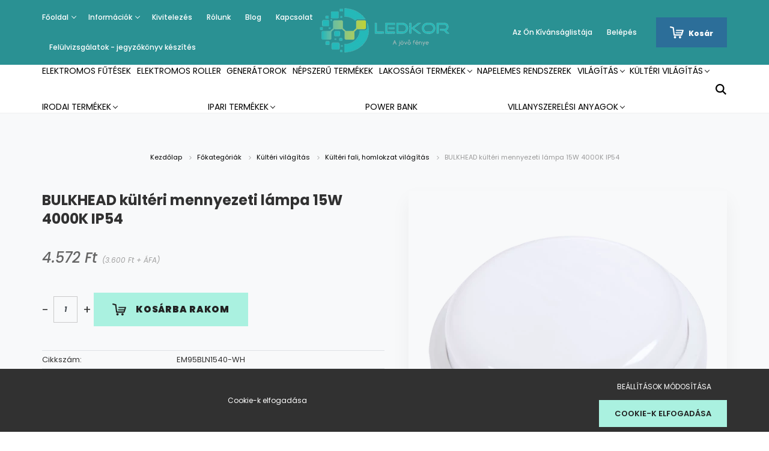

--- FILE ---
content_type: text/html; charset=UTF-8
request_url: https://ledkor.hu/bulkhead-kulteri-mennyezeti-lampa-15w-4000k-ip54-7141
body_size: 29046
content:
<!DOCTYPE html>
<html lang="hu" dir="ltr">
<head>
    <title>BULKHEAD kültéri mennyezeti lámpa 15W 4000K IP54</title>
    <meta charset="utf-8">
    <meta name="keywords" content="BULKHEAD kültéri mennyezeti lámpa 15W 4000K IP54">
    <meta name="description" content="BULKHEAD kültéri mennyezeti lámpa 15W 4000K IP54, fehér színben.">
    <meta name="robots" content="index, follow">
    <link rel="image_src" href="https://koreled.cdn.shoprenter.hu/custom/koreled/image/data/yyx23.png.webp?lastmod=1714597756.1718198445">
    <meta property="og:title" content="BULKHEAD kültéri mennyezeti lámpa 15W 4000K IP54" />
    <meta property="og:type" content="product" />
    <meta property="og:url" content="https://ledkor.hu/bulkhead-kulteri-mennyezeti-lampa-15w-4000k-ip54-7141" />
    <meta property="og:image" content="https://koreled.cdn.shoprenter.hu/custom/koreled/image/cache/w1719h900/yyx23.png.webp?lastmod=1714597756.1718198445" />
    <meta property="og:description" content="BULKHEAD kültéri mennyezeti lámpa 15W 4000K IP54, fehér színben." />
    <link href="https://koreled.cdn.shoprenter.hu/custom/koreled/image/data/Logo%20%C3%A9s%20banner/ledkor_logo.png.png?lastmod=1585908535.1718198445" rel="icon" />
    <link href="https://koreled.cdn.shoprenter.hu/custom/koreled/image/data/Logo%20%C3%A9s%20banner/ledkor_logo.png.png?lastmod=1585908535.1718198445" rel="apple-touch-icon" />
    <base href="https://ledkor.hu:443" />
    <meta name="facebook-domain-verification" content="bduyxm8k8hi2g78kl3d7it2gbb75hm" />
<meta name="google-site-verification" content="Y7Cg_1YFXxN9tJh7h3butoYE-fgcuxCbFM2RdNsj6Cg" />

    <meta name="viewport" content="width=device-width, initial-scale=1.0, maximum-scale=1.0, user-scalable=0" />
            <link href="https://ledkor.hu/bulkhead-kulteri-mennyezeti-lampa-15w-4000k-ip54-7141" rel="canonical">
    
            
                    
                <link rel="preconnect" href="https://fonts.googleapis.com">
    <link rel="preconnect" href="https://fonts.gstatic.com" crossorigin>
    <link href="https://fonts.googleapis.com/css2?family=Poppins:ital,wght@0,400;0,500;0,600;0,700;0,800;0,900;1,400;1,500;1,600;1,700;1,800;1,900&display=swap" rel="stylesheet">
            <link rel="stylesheet" href="https://koreled.cdn.shoprenter.hu/web/compiled/css/fancybox2.css?v=1768982352" media="screen">
            <link rel="stylesheet" href="https://koreled.cdn.shoprenter.hu/custom/koreled/catalog/view/theme/amsterdam_global/style/1742311735.1576771974.0.1718197849.css?v=null.1718198445" media="screen">
            <link rel="stylesheet" href="https://koreled.cdn.shoprenter.hu/custom/koreled/catalog/view/theme/amsterdam_global/stylesheet/stylesheet.css?v=1718197849" media="screen">
        <script>
        window.nonProductQuality = 80;
    </script>
    <script src="//ajax.googleapis.com/ajax/libs/jquery/1.10.2/jquery.min.js"></script>
    <script>window.jQuery || document.write('<script src="https://koreled.cdn.shoprenter.hu/catalog/view/javascript/jquery/jquery-1.10.2.min.js?v=1484139539"><\/script>');</script>
    <script type="text/javascript" src="//cdn.jsdelivr.net/npm/slick-carousel@1.8.1/slick/slick.min.js"></script>

            
    

    <!--Header JavaScript codes--><script src="https://koreled.cdn.shoprenter.hu/web/compiled/js/countdown.js?v=1768982351"></script><script src="https://koreled.cdn.shoprenter.hu/web/compiled/js/base.js?v=1768982351"></script><script src="https://koreled.cdn.shoprenter.hu/web/compiled/js/fancybox2.js?v=1768982351"></script><script src="https://koreled.cdn.shoprenter.hu/web/compiled/js/productreview.js?v=1768982351"></script><script src="https://koreled.cdn.shoprenter.hu/web/compiled/js/before_starter2_head.js?v=1768982351"></script><script src="https://koreled.cdn.shoprenter.hu/web/compiled/js/before_starter2_productpage.js?v=1768982351"></script><script src="https://koreled.cdn.shoprenter.hu/web/compiled/js/nanobar.js?v=1768982351"></script><!--Header jQuery onLoad scripts--><script>window.countdownFormat='%D:%H:%M:%S';var BASEURL='https://ledkor.hu';Currency={"symbol_left":"","symbol_right":" Ft","decimal_place":0,"decimal_point":",","thousand_point":".","currency":"HUF","value":1};var ShopRenter=ShopRenter||{};ShopRenter.product={"id":7141,"sku":"EM95BLN1540-WH","currency":"HUF","unitName":"db","price":4572,"name":"BULKHEAD k\u00fclt\u00e9ri mennyezeti l\u00e1mpa 15W 4000K IP54","brand":"Elmark","currentVariant":[],"parent":{"id":7141,"sku":"EM95BLN1540-WH","unitName":"db","price":4572,"name":"BULKHEAD k\u00fclt\u00e9ri mennyezeti l\u00e1mpa 15W 4000K IP54"}};$(document).ready(function(){$('.fancybox').fancybox({maxWidth:820,maxHeight:650,afterLoad:function(){wrapCSS=$(this.element).data('fancybox-wrapcss');if(wrapCSS){$('.fancybox-wrap').addClass(wrapCSS);}},helpers:{thumbs:{width:50,height:50}}});$('.fancybox-inline').fancybox({maxWidth:820,maxHeight:650,type:'inline'});});$(window).load(function(){});</script><script src="https://koreled.cdn.shoprenter.hu/web/compiled/js/vue/manifest.bundle.js?v=1768982348"></script><script>var ShopRenter=ShopRenter||{};ShopRenter.onCartUpdate=function(callable){document.addEventListener('cartChanged',callable)};ShopRenter.onItemAdd=function(callable){document.addEventListener('AddToCart',callable)};ShopRenter.onItemDelete=function(callable){document.addEventListener('deleteCart',callable)};ShopRenter.onSearchResultViewed=function(callable){document.addEventListener('AuroraSearchResultViewed',callable)};ShopRenter.onSubscribedForNewsletter=function(callable){document.addEventListener('AuroraSubscribedForNewsletter',callable)};ShopRenter.onCheckoutInitiated=function(callable){document.addEventListener('AuroraCheckoutInitiated',callable)};ShopRenter.onCheckoutShippingInfoAdded=function(callable){document.addEventListener('AuroraCheckoutShippingInfoAdded',callable)};ShopRenter.onCheckoutPaymentInfoAdded=function(callable){document.addEventListener('AuroraCheckoutPaymentInfoAdded',callable)};ShopRenter.onCheckoutOrderConfirmed=function(callable){document.addEventListener('AuroraCheckoutOrderConfirmed',callable)};ShopRenter.onCheckoutOrderPaid=function(callable){document.addEventListener('AuroraOrderPaid',callable)};ShopRenter.onCheckoutOrderPaidUnsuccessful=function(callable){document.addEventListener('AuroraOrderPaidUnsuccessful',callable)};ShopRenter.onProductPageViewed=function(callable){document.addEventListener('AuroraProductPageViewed',callable)};ShopRenter.onMarketingConsentChanged=function(callable){document.addEventListener('AuroraMarketingConsentChanged',callable)};ShopRenter.onCustomerRegistered=function(callable){document.addEventListener('AuroraCustomerRegistered',callable)};ShopRenter.onCustomerLoggedIn=function(callable){document.addEventListener('AuroraCustomerLoggedIn',callable)};ShopRenter.onCustomerUpdated=function(callable){document.addEventListener('AuroraCustomerUpdated',callable)};ShopRenter.onCartPageViewed=function(callable){document.addEventListener('AuroraCartPageViewed',callable)};ShopRenter.customer={"userId":0,"userClientIP":"18.118.24.169","userGroupId":8,"customerGroupTaxMode":"gross","customerGroupPriceMode":"gross_net_tax","email":"","phoneNumber":"","name":{"firstName":"","lastName":""}};ShopRenter.theme={"name":"amsterdam_global","family":"amsterdam","parent":""};ShopRenter.shop={"name":"koreled","locale":"hu","currency":{"code":"HUF","rate":1},"domain":"koreled.myshoprenter.hu"};ShopRenter.page={"route":"product\/product","queryString":"bulkhead-kulteri-mennyezeti-lampa-15w-4000k-ip54-7141"};ShopRenter.formSubmit=function(form,callback){callback();};let loadedAsyncScriptCount=0;function asyncScriptLoaded(position){loadedAsyncScriptCount++;if(position==='body'){if(document.querySelectorAll('.async-script-tag').length===loadedAsyncScriptCount){if(/complete|interactive|loaded/.test(document.readyState)){document.dispatchEvent(new CustomEvent('asyncScriptsLoaded',{}));}else{document.addEventListener('DOMContentLoaded',()=>{document.dispatchEvent(new CustomEvent('asyncScriptsLoaded',{}));});}}}}</script><script type="text/javascript"async class="async-script-tag"onload="asyncScriptLoaded('header')"src="https://frontend.embedi.hu/shoprenter/5f52d727a05fe967ecd22253/platform.js"></script><script type="text/javascript"async class="async-script-tag"onload="asyncScriptLoaded('header')"src="https://onsite.optimonk.com/script.js?account=109721"></script><script type="text/javascript"src="https://koreled.cdn.shoprenter.hu/web/compiled/js/vue/customerEventDispatcher.bundle.js?v=1768982348"></script><!--Custom header scripts--><script type="text/javascript"async="true"defer="true">var head=document.getElementsByTagName('head')[0];scriptObj=document.createElement("script");scriptObj.setAttribute("type","text/javascript");scriptObj.setAttribute("charset","utf-8");scriptObj.setAttribute("async",true);scriptObj.setAttribute("src",'//front.optimonk.com/public/18/js/preload.js');head.appendChild(scriptObj);</script><script type="text/javascript">$(document).ready(function(){$(document).on('contextmenu',function(event){event.preventDefault();});});</script><script>(function(h,o,t,j,a,r){h.hj=h.hj||function(){(h.hj.q=h.hj.q||[]).push(arguments)};h._hjSettings={hjid:3251296,hjsv:6};a=o.getElementsByTagName('head')[0];r=o.createElement('script');r.async=1;r.src=t+h._hjSettings.hjid+j+h._hjSettings.hjsv;a.appendChild(r);})(window,document,'https://static.hotjar.com/c/hotjar-','.js?sv=');</script>                
            
            <script>window.dataLayer=window.dataLayer||[];function gtag(){dataLayer.push(arguments)};var ShopRenter=ShopRenter||{};ShopRenter.config=ShopRenter.config||{};ShopRenter.config.googleConsentModeDefaultValue="denied";</script>                        <script type="text/javascript" src="https://koreled.cdn.shoprenter.hu/web/compiled/js/vue/googleConsentMode.bundle.js?v=1768982348"></script>

            <!-- Meta Pixel Code -->
<script>
  !function(f,b,e,v,n,t,s)
  {if(f.fbq)return;n=f.fbq=function(){n.callMethod?
  n.callMethod.apply(n,arguments):n.queue.push(arguments)};
  if(!f._fbq)f._fbq=n;n.push=n;n.loaded=!0;n.version='2.0';
  n.queue=[];t=b.createElement(e);t.async=!0;
  t.src=v;s=b.getElementsByTagName(e)[0];
  s.parentNode.insertBefore(t,s)}(window, document,'script',
  'https://connect.facebook.net/en_US/fbevents.js');
  fbq('consent', 'revoke');
fbq('init', '1530824844053652');
  fbq('track', 'PageView');
document.addEventListener('AuroraProductPageViewed', function(auroraEvent) {
                    fbq('track', 'ViewContent', {
                        content_type: 'product',
                        content_ids: [auroraEvent.detail.product.id.toString()],
                        value: parseFloat(auroraEvent.detail.product.grossUnitPrice),
                        currency: auroraEvent.detail.product.currency
                    }, {
                        eventID: auroraEvent.detail.event.id
                    });
                });
document.addEventListener('AuroraAddedToCart', function(auroraEvent) {
    var fbpId = [];
    var fbpValue = 0;
    var fbpCurrency = '';

    auroraEvent.detail.products.forEach(function(item) {
        fbpValue += parseFloat(item.grossUnitPrice) * item.quantity;
        fbpId.push(item.id);
        fbpCurrency = item.currency;
    });


    fbq('track', 'AddToCart', {
        content_ids: fbpId,
        content_type: 'product',
        value: fbpValue,
        currency: fbpCurrency
    }, {
        eventID: auroraEvent.detail.event.id
    });
})
window.addEventListener('AuroraMarketingCookie.Changed', function(event) {
            let consentStatus = event.detail.isAccepted ? 'grant' : 'revoke';
            if (typeof fbq === 'function') {
                fbq('consent', consentStatus);
            }
        });
</script>
<noscript><img height="1" width="1" style="display:none"
  src="https://www.facebook.com/tr?id=1530824844053652&ev=PageView&noscript=1"
/></noscript>
<!-- End Meta Pixel Code -->
            
            <!-- Global site tag (gtag.js) - Google Ads: 715869729 -->
<script async src="https://www.googletagmanager.com/gtag/js?id=AW-715869729"></script>
<script>
  window.dataLayer = window.dataLayer || [];
  function gtag(){dataLayer.push(arguments);}
  gtag('js', new Date());

  gtag('config', 'AW-715869729');
</script>
            <meta name="google-site-verification" content="wAqJL90gXXLfqsxpB9M7sQMUS4aN-lwnMGL3ePDMw7M"/>

                <!--Global site tag(gtag.js)--><script async src="https://www.googletagmanager.com/gtag/js?id=G-Y3HYC6STMC"></script><script>window.dataLayer=window.dataLayer||[];function gtag(){dataLayer.push(arguments);}
gtag('js',new Date());gtag('config','G-Y3HYC6STMC');gtag('config','AW-11152007818');</script>                                <script type="text/javascript" src="https://koreled.cdn.shoprenter.hu/web/compiled/js/vue/GA4EventSender.bundle.js?v=1768982348"></script>

    
    
</head>
<body id="body" class="page-body product-page-body amsterdam_global-body header--style-1" role="document">
<script>var bodyComputedStyle=window.getComputedStyle(document.body);ShopRenter.theme.breakpoints={'xs':parseInt(bodyComputedStyle.getPropertyValue('--breakpoint-xs')),'sm':parseInt(bodyComputedStyle.getPropertyValue('--breakpoint-sm')),'md':parseInt(bodyComputedStyle.getPropertyValue('--breakpoint-md')),'lg':parseInt(bodyComputedStyle.getPropertyValue('--breakpoint-lg')),'xl':parseInt(bodyComputedStyle.getPropertyValue('--breakpoint-xl'))}</script><div id="fb-root"></div><script>(function(d,s,id){var js,fjs=d.getElementsByTagName(s)[0];if(d.getElementById(id))return;js=d.createElement(s);js.id=id;js.src="//connect.facebook.net/hu_HU/sdk/xfbml.customerchat.js#xfbml=1&version=v2.12&autoLogAppEvents=1";fjs.parentNode.insertBefore(js,fjs);}(document,"script","facebook-jssdk"));</script>
                    

<!-- cached -->    <div class="nanobar-cookie-cog d-flex-center rounded-circle js-hidden-nanobar-button">
        <svg xmlns="https://www.w3.org/2000/svg" width="24" height="24" viewBox="0 0 512 512">
    <path fill="currentColor" d="M512 289.7v-67.5l-68.2-18.1c-4.3-15.4-10.4-30.2-18.4-44.2l34.9-60.6 -47.6-47.6 -60.6 34.9c-14-8-28.8-14.1-44.2-18.4L289.7 0h-67.5l-18.1 68.2c-15.4 4.3-30.2 10.4-44.2 18.4L99.4 51.7 51.7 99.4l34.9 60.6c-8 14-14.1 28.8-18.4 44.2L0 222.3v67.5l68.2 18.1c4.3 15.4 10.4 30.2 18.4 44.2l-34.9 60.6 47.6 47.6 60.6-34.9c14 8 28.8 14.1 44.2 18.4l18.1 68.2h67.5l18.1-68.2c15.4-4.3 30.2-10.4 44.2-18.4l60.6 34.9 47.6-47.6 -34.9-60.6c8-14 14.1-28.8 18.4-44.2L512 289.7zM410.1 275.5l-2.5 12.1c-3.9 18.9-11.4 36.8-22.1 53.2l-6.8 10.3 31.6 55 -4.3 4.3 -55-31.6 -10.3 6.8c-16.4 10.8-34.3 18.2-53.2 22.1l-12.1 2.5L259 472h-6l-16.5-61.9 -12.1-2.5c-18.9-3.9-36.8-11.4-53.2-22.1l-10.3-6.8 -55 31.6 -4.3-4.3 31.6-55 -6.8-10.3c-10.8-16.4-18.2-34.3-22.1-53.2l-2.5-12.1L40 259v-6l61.9-16.5 2.5-12.1c3.9-18.9 11.4-36.8 22.1-53.2l6.8-10.3 -31.6-55 4.3-4.3 55 31.6 10.3-6.8c16.4-10.8 34.3-18.2 53.2-22.1l12.1-2.5L253 40h6l16.5 61.9 12.1 2.5c18.9 3.9 36.8 11.4 53.2 22.1l10.3 6.8 55-31.6 4.3 4.3 -31.6 55 6.8 10.3c10.8 16.4 18.2 34.3 22.1 53.2l2.5 12.1L472 253v6L410.1 275.5z"/>
    <path fill="currentColor" d="M256 140c-64 0-116 52-116 116s52 116 116 116 116-52 116-116S320 140 256 140zM256 332c-41.9 0-76-34.1-76-76s34.1-76 76-76 76 34.1 76 76S297.9 332 256 332z"/>
</svg>
    </div>
<div class="Fixed nanobar bg-dark js-nanobar-first-login">
    <div class="container nanobar-container">
        <div class="row flex-column flex-sm-row">
            <div class="col-12 col-sm-8 nanobar-text-cookies align-self-center">
                Cookie-k elfogadása
            </div>
            <div class="col-12 col-sm-4 nanobar-buttons mt-3 m-sm-0 text-center text-sm-right">
                <a href="" class="btn btn-link nanobar-settings-button js-nanobar-settings-button">
                    Beállítások módosítása
                </a>
                <a href="" class="btn btn-primary nanobar-btn js-nanobar-close-cookies" data-button-save-text="Beállítások mentése">
                    Cookie-k elfogadása
                </a>
            </div>
        </div>
        <div class="nanobar-cookies js-nanobar-cookies flex-column flex-sm-row text-left pt-3 mt-3" style="display: none;">
            <div class="form-check pt-2 pb-2 pr-2 mb-0">
                <input class="form-check-input" type="checkbox" name="required_cookies" disabled checked />
                <label class="form-check-label text-white">
                    Szükséges cookie-k
                    <div class="cookies-help-text text-muted">
                        Ezek a cookie-k segítenek abban, hogy a webáruház használható és működőképes legyen.
                    </div>
                </label>
            </div>
            <div class="form-check pt-2 pb-2 pr-2 mb-0">
                <input class="form-check-input js-nanobar-marketing-cookies" type="checkbox" name="marketing_cookies"
                         checked />
                <label class="form-check-label">
                    Marketing cookie-k
                    <div class="cookies-help-text text-muted">
                        Ezeket a cookie-k segítenek abban, hogy az Ön érdeklődési körének megfelelő reklámokat és termékeket jelenítsük meg a webáruházban.
                    </div>
                </label>
            </div>
        </div>
    </div>
</div>

<script>
    (function ($) {
        $(document).ready(function () {
            new AuroraNanobar.FirstLogNanobarCheckbox(jQuery('.js-nanobar-first-login'), 'bottom');
        });
    })(jQuery);
</script>
<!-- /cached -->

                <!-- page-wrap -->

                <div class="page-wrap">
                            
    <header class="d-none d-lg-block">
                    <nav class="navbar header-navbar p-0">
                <div class="container">
                    <div class="row no-gutters w-100">
                        <div class="col-lg-5">
                            <div class="d-flex align-items-center h-100">
                                <!-- cached -->
    <ul class="nav headermenu-list">
                    <li class="nav-item dropdown header-font-color">
                <a class="nav-link" href="https://ledkor.hu"
                    target="_self"
                     class="dropdown-toggle disabled"                    title="Főoldal"
                >
                    Főoldal
                </a>
                                    <ul class="dropdown-hover-menu">
                                                    <li class="dropdown-item">
                                <a href="https://ledkor.hu/elonyok_22" title="A LED előnyei" target="_self">
                                    A LED előnyei
                                </a>
                            </li>
                                                    <li class="dropdown-item">
                                <a href="https://ledkor.hu/aaa_18" title="Kisokos" target="_self">
                                    Kisokos
                                </a>
                            </li>
                                                    <li class="dropdown-item">
                                <a href="https://ledkor.hu/hirekerdekessegekfenntartatosag_es_kornyezetvedelem_25" title="Fenntartatóság és környezetvédelem" target="_self">
                                    Fenntartatóság és környezetvédelem
                                </a>
                            </li>
                                            </ul>
                            </li>
                    <li class="nav-item dropdown header-font-color">
                <a class="nav-link" href="https://ledkor.hu/informaciok_26"
                    target="_self"
                     class="dropdown-toggle disabled"                    title="Információk"
                >
                    Információk
                </a>
                                    <ul class="dropdown-hover-menu">
                                                    <li class="dropdown-item">
                                <a href="https://ledkor.hu/szallitasi_feltetelek_23" title="Kiszállítás " target="_self">
                                    Kiszállítás 
                                </a>
                            </li>
                                                    <li class="dropdown-item">
                                <a href="https://ledkor.hu/vasarlasi_feltetelek_27" title="Vásárlási feltételek " target="_self">
                                    Vásárlási feltételek 
                                </a>
                            </li>
                                                    <li class="dropdown-item">
                                <a href="https://ledkor.hu/adatvedelmi_nyilatkozat_3" title="Adatkezelési tájékoztató" target="_self">
                                    Adatkezelési tájékoztató
                                </a>
                            </li>
                                                    <li class="dropdown-item">
                                <a href="https://ledkor.hu/letoltheto_dokumentumok_24" title="Letölthető dokumentumok" target="_self">
                                    Letölthető dokumentumok
                                </a>
                            </li>
                                                    <li class="dropdown-item">
                                <a href="https://ledkor.hu/index.php?route=information/sitemap" title="Oldaltérkép" target="_self">
                                    Oldaltérkép
                                </a>
                            </li>
                                            </ul>
                            </li>
                    <li class="nav-item header-font-color">
                <a class="nav-link" href="https://ledkor.hu/szereles-kivitelezes"
                    target="_self"
                                        title="Kivitelezés "
                >
                    Kivitelezés 
                </a>
                            </li>
                    <li class="nav-item header-font-color">
                <a class="nav-link" href="https://ledkor.hu/rolunk_4"
                    target="_self"
                                        title="Rólunk"
                >
                    Rólunk
                </a>
                            </li>
                    <li class="nav-item header-font-color">
                <a class="nav-link" href="https://ledkor.hu/blog"
                    target="_self"
                                        title="Blog"
                >
                    Blog
                </a>
                            </li>
                    <li class="nav-item header-font-color">
                <a class="nav-link" href="https://ledkor.hu/index.php?route=information/contact"
                    target="_self"
                                        title="Kapcsolat"
                >
                    Kapcsolat
                </a>
                            </li>
                    <li class="nav-item header-font-color">
                <a class="nav-link" href="https://ledkor.hu/felulvizsgalatok-jegyzokonyv-keszites"
                    target="_self"
                                        title="Felülvizsgálatok - jegyzőkönyv készítés"
                >
                    Felülvizsgálatok - jegyzőkönyv készítés
                </a>
                            </li>
            </ul>
    <!-- /cached -->
                            </div>
                        </div>
                        <div class="col-lg-2">
                            <div class="d-flex-center h-100 p-1">
                                <!-- cached -->
    <a class="navbar-brand mr-auto ml-auto" href="/"><img style="border: 0; max-width: 220px;" src="https://koreled.cdn.shoprenter.hu/custom/koreled/image/cache/w220h100m00/product/ledkor_logo_transparent.png?v=1585169520" title="Körevill Kft." alt="Körevill Kft." /></a>
<!-- /cached -->
                            </div>
                        </div>
                        <div class="col-lg-5">
                            <div class="d-flex justify-content-end align-items-center h-100">
                                <hx:include src="/_fragment?_path=_format%3Dhtml%26_locale%3Den%26_controller%3Dmodule%252Fwishlist&amp;_hash=e7fZer7e%2BD1SmbH2R8duns9Omjxr6ZBPlsz9W%2F5TfVo%3D"></hx:include>
                                <!-- cached -->
    <ul class="nav login-list">
                    <li class="nav-item header-font-color">
                <a class="nav-link" href="index.php?route=account/login" title="Belépés">
                    Belépés
                </a>
            </li>
            </ul>
<!-- /cached -->
                                <div id="js-cart">
                                    <hx:include src="/_fragment?_path=_format%3Dhtml%26_locale%3Den%26_controller%3Dmodule%252Fcart&amp;_hash=tgG9JZfHfQ77pg8TjxaSDKucDcCd22BfULM2AzkDH0Y%3D"></hx:include>
                                </div>
                            </div>
                        </div>
                    </div>
                </div>
            </nav>
            <div class="header-bottom sticky-head">
                <div class="container">
                    <nav class="navbar header-category-navbar">
                        


                    
            <div id="module_category_wrapper" class="module-category-wrapper">
    
    <div id="category" class="module content-module header-position hide-top category-module" >
                                    <div class="module-body">
                        <div id="category-nav">
            


<ul class="nav nav-fill category category-menu sf-menu sf-horizontal cached">
    <li id="cat_592" class="nav-item item category-list module-list even">
    <a href="https://ledkor.hu/elektromos-futesek-592" class="nav-link">
        Elektromos fűtések
    </a>
    </li><li id="cat_595" class="nav-item item category-list module-list odd">
    <a href="https://ledkor.hu/elektromos-roller-595" class="nav-link">
        Elektromos roller
    </a>
    </li><li id="cat_237" class="nav-item item category-list module-list even">
    <a href="https://ledkor.hu/generator-237" class="nav-link">
        Generátorok
    </a>
    </li><li id="cat_249" class="nav-item item category-list module-list odd">
    <a href="https://ledkor.hu/nepszeru-termekek-249" class="nav-link">
        Népszerű termékek
    </a>
    </li><li id="cat_136" class="nav-item item category-list module-list parent even">
    <a href="https://ledkor.hu/lakossagi_termekek" class="nav-link">
        Lakossági termékek
    </a>
            <ul class="nav flex-column children"><li id="cat_163" class="nav-item item category-list module-list even">
    <a href="https://ledkor.hu/lakossagi_termekek/asztali_ejjeli_lampak" class="nav-link">
        Asztali, éjjeli lámpák
    </a>
    </li><li id="cat_170" class="nav-item item category-list module-list odd">
    <a href="https://ledkor.hu/lakossagi_termekek/csillarok" class="nav-link">
        Csillárok
    </a>
    </li><li id="cat_181" class="nav-item item category-list module-list parent even">
    <a href="https://ledkor.hu/lakossagi_termekek/furdoszobavilagitas" class="nav-link">
        Fürdőszobavilágítás
    </a>
            <ul class="nav flex-column children"><li id="cat_203" class="nav-item item category-list module-list even">
    <a href="https://ledkor.hu/lakossagi_termekek/furdoszobavilagitas/beepitett-led-es-furdoszoba-tukorvilagitas-203" class="nav-link">
        Beépített LED-es fürdőszoba tükörvilágítás
    </a>
    </li></ul>
    </li><li id="cat_195" class="nav-item item category-list module-list odd">
    <a href="https://ledkor.hu/lakossagi_termekek/gyerek_vilagitas" class="nav-link">
        Gyereklámpák
    </a>
    </li><li id="cat_205" class="nav-item item category-list module-list even">
    <a href="https://ledkor.hu/lakossagi_termekek/kristalycsillarok" class="nav-link">
        Kristálycsillárok
    </a>
    </li><li id="cat_155" class="nav-item item category-list module-list odd">
    <a href="https://ledkor.hu/lakossagi_termekek/led_iroasztali_lampak" class="nav-link">
        LED íróasztali lámpák 
    </a>
    </li><li id="cat_142" class="nav-item item category-list module-list even">
    <a href="https://ledkor.hu/lakossagi_termekek/led_ufo_lampak_142" class="nav-link">
        LED UFÓ Lámpák
    </a>
    </li><li id="cat_171" class="nav-item item category-list module-list odd">
    <a href="https://ledkor.hu/lakossagi_termekek/mennyezeti_lampak_171" class="nav-link">
        Mennyezeti lámpák
    </a>
    </li><li id="cat_242" class="nav-item item category-list module-list even">
    <a href="https://ledkor.hu/lakossagi_termekek/mozgaserzekelos-lampak-242" class="nav-link">
        Mozgásérzékelős lámpák
    </a>
    </li><li id="cat_269" class="nav-item item category-list module-list parent odd">
    <a href="https://ledkor.hu/lakossagi_termekek/sines-lampatestek-269" class="nav-link">
        Sínes lámpatestek
    </a>
            <ul class="nav flex-column children"><li id="cat_278" class="nav-item item category-list module-list even">
    <a href="https://ledkor.hu/lakossagi_termekek/sines-lampatestek-269/1-fazisu-sines-rendszerek-278" class="nav-link">
        1 fázisú sínes rendszerek
    </a>
    </li><li id="cat_281" class="nav-item item category-list module-list odd">
    <a href="https://ledkor.hu/lakossagi_termekek/sines-lampatestek-269/3-fazisu-sines-rendszerek-281" class="nav-link">
        3 fázisú sínes rendszerek
    </a>
    </li><li id="cat_276" class="nav-item item category-list module-list even">
    <a href="https://ledkor.hu/lakossagi_termekek/sines-lampatestek-269/magneses-sines-rendszerek-276" class="nav-link">
        Mágneses sínes rendszerek
    </a>
    </li></ul>
    </li><li id="cat_197" class="nav-item item category-list module-list even">
    <a href="https://ledkor.hu/lakossagi_termekek/szolar-lampak-197" class="nav-link">
        Szolár lámpák
    </a>
    </li><li id="cat_201" class="nav-item item category-list module-list odd">
    <a href="https://ledkor.hu/lakossagi_termekek/taviranyitos-szabalyozhato-led-lampak-201" class="nav-link">
        Távirányítós szabályozható LED lámpák
    </a>
    </li><li id="cat_140" class="nav-item item category-list module-list even">
    <a href="https://ledkor.hu/lakossagi_termekek/belteri_fali_lampak" class="nav-link">
        Fali lámpák
    </a>
    </li><li id="cat_187" class="nav-item item category-list module-list parent odd">
    <a href="https://ledkor.hu/lakossagi_termekek/tiffany-vilagitas" class="nav-link">
        Tiffany lámpák
    </a>
            <ul class="nav flex-column children"><li id="cat_191" class="nav-item item category-list module-list even">
    <a href="https://ledkor.hu/lakossagi_termekek/tiffany-vilagitas/allo-tiffany-lampak" class="nav-link">
        Álló Tiffany lámpák
    </a>
    </li><li id="cat_188" class="nav-item item category-list module-list odd">
    <a href="https://ledkor.hu/lakossagi_termekek/tiffany-vilagitas/fali-tiffany-lampak-188" class="nav-link">
        Fali Tiffany lámpák
    </a>
    </li><li id="cat_189" class="nav-item item category-list module-list even">
    <a href="https://ledkor.hu/lakossagi_termekek/tiffany-vilagitas/mennyezeti-tiffany-lampak-189" class="nav-link">
        Mennyezeti Tiffany lámpák
    </a>
    </li><li id="cat_190" class="nav-item item category-list module-list odd">
    <a href="https://ledkor.hu/lakossagi_termekek/tiffany-vilagitas/asztali-tiffany-lampak" class="nav-link">
        Asztali Tiffany lámpák
    </a>
    </li></ul>
    </li><li id="cat_138" class="nav-item item category-list module-list even">
    <a href="https://ledkor.hu/lakossagi_termekek/led_reflektorok_-_3_ev_garanca_138" class="nav-link">
        LED Reflektorok 
    </a>
    </li><li id="cat_141" class="nav-item item category-list module-list odd">
    <a href="https://ledkor.hu/lakossagi_termekek/allolampak" class="nav-link">
        Állólámpák 
    </a>
    </li><li id="cat_139" class="nav-item item category-list module-list parent even">
    <a href="https://ledkor.hu/lakossagi_termekek/dekor_lampak" class="nav-link">
        Dekor lámpák
    </a>
            <ul class="nav flex-column children"><li id="cat_180" class="nav-item item category-list module-list even">
    <a href="https://ledkor.hu/lakossagi_termekek/dekor_lampak/kiegeszito_dekorvilagitas_180" class="nav-link">
        Kiegészítő dekorvilágítás
    </a>
    </li><li id="cat_152" class="nav-item item category-list module-list odd">
    <a href="https://ledkor.hu/lakossagi_termekek/dekor_lampak/rzb_home_and_garden_152" class="nav-link">
        RZB HOME AND GARDEN
    </a>
    </li></ul>
    </li><li id="cat_101" class="nav-item item category-list module-list odd">
    <a href="https://ledkor.hu/lakossagi_termekek/led_spotlampak" class="nav-link">
        LED GU10 Spotlámpák és mennyezeti méylsugárzók
    </a>
    </li><li id="cat_137" class="nav-item item category-list module-list parent even">
    <a href="https://ledkor.hu/lakossagi_termekek/tapegysegek_vezerlesek_137" class="nav-link">
        Tápegységek, vezérlések 
    </a>
            <ul class="nav flex-column children"><li id="cat_151" class="nav-item item category-list module-list even">
    <a href="https://ledkor.hu/lakossagi_termekek/tapegysegek_vezerlesek_137/egyszinu_vezerles_151" class="nav-link">
        Vezérlés
    </a>
    </li><li id="cat_114" class="nav-item item category-list module-list odd">
    <a href="https://ledkor.hu/lakossagi_termekek/tapegysegek_vezerlesek_137/belteri_tapegysegek_114" class="nav-link">
        Beltéri Tápegységek
    </a>
    </li><li id="cat_113" class="nav-item item category-list module-list even">
    <a href="https://ledkor.hu/lakossagi_termekek/tapegysegek_vezerlesek_137/kulteri_tapegyseg_113" class="nav-link">
        Kültéri Tápegység
    </a>
    </li><li id="cat_120" class="nav-item item category-list module-list odd">
    <a href="https://ledkor.hu/lakossagi_termekek/tapegysegek_vezerlesek_137/vezerles_rgb_120" class="nav-link">
        RGB vezérlés
    </a>
    </li></ul>
    </li><li id="cat_109" class="nav-item item category-list module-list parent odd">
    <a href="https://ledkor.hu/lakossagi_termekek/led_szalag_109" class="nav-link">
        LED Szalag
    </a>
            <ul class="nav flex-column children"><li id="cat_291" class="nav-item item category-list module-list even">
    <a href="https://ledkor.hu/lakossagi_termekek/led_szalag_109/led-szalag-profilok-291" class="nav-link">
        Led szalag profilok
    </a>
    </li><li id="cat_134" class="nav-item item category-list module-list parent odd">
    <a href="https://ledkor.hu/lakossagi_termekek/led_szalag_109/led_szalagok_134" class="nav-link">
        Led szalagok
    </a>
            <ul class="nav flex-column children"><li id="cat_115" class="nav-item item category-list module-list even">
    <a href="https://ledkor.hu/lakossagi_termekek/led_szalag_109/led_szalagok_134/belteri_led_szalagok_115" class="nav-link">
        Beltéri LED Szalagok
    </a>
    </li><li id="cat_117" class="nav-item item category-list module-list odd">
    <a href="https://ledkor.hu/lakossagi_termekek/led_szalag_109/led_szalagok_134/belteri_rgb_led_szalagok_117" class="nav-link">
        Beltéri RGB LED Szalagok
    </a>
    </li><li id="cat_116" class="nav-item item category-list module-list even">
    <a href="https://ledkor.hu/lakossagi_termekek/led_szalag_109/led_szalagok_134/kulteri_led_szalagok_116" class="nav-link">
        Kültéri LED Szalagok
    </a>
    </li><li id="cat_118" class="nav-item item category-list module-list odd">
    <a href="https://ledkor.hu/lakossagi_termekek/led_szalag_109/led_szalagok_134/kulteri_rgb_led_szalagok_118" class="nav-link">
        Kültéri RGB LED Szalagok
    </a>
    </li></ul>
    </li></ul>
    </li><li id="cat_184" class="nav-item item category-list module-list even">
    <a href="https://ledkor.hu/lakossagi_termekek/wifis-kamerak-184" class="nav-link">
        Wifis kamerák
    </a>
    </li><li id="cat_597" class="nav-item item category-list module-list odd">
    <a href="https://ledkor.hu/lakossagi_termekek/teleszkopok-597" class="nav-link">
        Teleszkópok
    </a>
    </li><li id="cat_122" class="nav-item item category-list module-list even">
    <a href="https://ledkor.hu/lakossagi_termekek/fenyforrasok_led_e27_korte_egok_122" class="nav-link">
        E27 LED körteégők 
    </a>
    </li></ul>
    </li><li id="cat_253" class="nav-item item category-list module-list odd">
    <a href="https://ledkor.hu/szolar-rendszerek-253" class="nav-link">
        Napelemes rendszerek
    </a>
    </li><li id="cat_389" class="nav-item item category-list module-list parent even">
    <a href="https://ledkor.hu/vilagitas-389" class="nav-link">
        VILÁGÍTÁS
    </a>
            <ul class="nav flex-column children"><li id="cat_523" class="nav-item item category-list module-list even">
    <a href="https://ledkor.hu/vilagitas-389/asztali-lampak-523" class="nav-link">
        Asztali lámpák
    </a>
    </li><li id="cat_493" class="nav-item item category-list module-list parent odd">
    <a href="https://ledkor.hu/vilagitas-389/belteri-vilagitas-493" class="nav-link">
        Beltéri világítás
    </a>
            <ul class="nav flex-column children"><li id="cat_554" class="nav-item item category-list module-list even">
    <a href="https://ledkor.hu/vilagitas-389/belteri-vilagitas-493/akusztikai-tereloelemek-es-vilagitotestek-554" class="nav-link">
        Akusztikai terelőelemek és világítótestek
    </a>
    </li><li id="cat_531" class="nav-item item category-list module-list odd">
    <a href="https://ledkor.hu/vilagitas-389/belteri-vilagitas-493/fali-es-mennyezeti-vilagitas-531" class="nav-link">
        Fali és mennyezeti világítás
    </a>
    </li><li id="cat_497" class="nav-item item category-list module-list even">
    <a href="https://ledkor.hu/vilagitas-389/belteri-vilagitas-493/lampatestek-led-csovel-es-led-szalaggal-497" class="nav-link">
        Lámpatestek LED csővel és LED szalaggal
    </a>
    </li><li id="cat_509" class="nav-item item category-list module-list odd">
    <a href="https://ledkor.hu/vilagitas-389/belteri-vilagitas-493/led-panelek-509" class="nav-link">
        LED Panelek
    </a>
    </li><li id="cat_505" class="nav-item item category-list module-list even">
    <a href="https://ledkor.hu/vilagitas-389/belteri-vilagitas-493/led-es-melysugarzok-505" class="nav-link">
        LED-es mélysugárzók
    </a>
    </li><li id="cat_494" class="nav-item item category-list module-list odd">
    <a href="https://ledkor.hu/vilagitas-389/belteri-vilagitas-493/led-es-szekrenyvilagitas-494" class="nav-link">
        LED-es szekrényvilágítás
    </a>
    </li><li id="cat_507" class="nav-item item category-list module-list even">
    <a href="https://ledkor.hu/vilagitas-389/belteri-vilagitas-493/led-es-veszvilagitas-507" class="nav-link">
        LED-es vészvilágítás
    </a>
    </li><li id="cat_548" class="nav-item item category-list module-list odd">
    <a href="https://ledkor.hu/vilagitas-389/belteri-vilagitas-493/led-profilok-es-gyuruk-548" class="nav-link">
        LED-profilok és gyűrűk
    </a>
    </li><li id="cat_511" class="nav-item item category-list module-list even">
    <a href="https://ledkor.hu/vilagitas-389/belteri-vilagitas-493/magneses-sines-lampa-511" class="nav-link">
        Mágneses sínes lámpa
    </a>
    </li></ul>
    </li><li id="cat_515" class="nav-item item category-list module-list even">
    <a href="https://ledkor.hu/vilagitas-389/dekor-vilagitas-515" class="nav-link">
        Dekor világítás
    </a>
    </li><li id="cat_518" class="nav-item item category-list module-list odd">
    <a href="https://ledkor.hu/vilagitas-389/falra-szerelheto-lampatestek-518" class="nav-link">
        Falra szerelhető lámpatestek
    </a>
    </li><li id="cat_503" class="nav-item item category-list module-list even">
    <a href="https://ledkor.hu/vilagitas-389/fuggo-503" class="nav-link">
        Függő
    </a>
    </li><li id="cat_526" class="nav-item item category-list module-list odd">
    <a href="https://ledkor.hu/vilagitas-389/gyermek-lampak-526" class="nav-link">
        Gyermek lámpák
    </a>
    </li><li id="cat_537" class="nav-item item category-list module-list parent even">
    <a href="https://ledkor.hu/vilagitas-389/lampak-537" class="nav-link">
        Lámpák
    </a>
            <ul class="nav flex-column children"><li id="cat_559" class="nav-item item category-list module-list even">
    <a href="https://ledkor.hu/vilagitas-389/lampak-537/led-csovek-559" class="nav-link">
        LED csövek
    </a>
    </li><li id="cat_556" class="nav-item item category-list module-list odd">
    <a href="https://ledkor.hu/vilagitas-389/lampak-537/led-lampak-556" class="nav-link">
        LED lámpák
    </a>
    </li><li id="cat_551" class="nav-item item category-list module-list even">
    <a href="https://ledkor.hu/vilagitas-389/lampak-537/led-neon-flex-551" class="nav-link">
        LED Neon Flex
    </a>
    </li><li id="cat_545" class="nav-item item category-list module-list odd">
    <a href="https://ledkor.hu/vilagitas-389/lampak-537/led-szalag-kiegeszitok-545" class="nav-link">
        LED szalag kiegészítők
    </a>
    </li><li id="cat_547" class="nav-item item category-list module-list even">
    <a href="https://ledkor.hu/vilagitas-389/lampak-537/vintage-lampak-547" class="nav-link">
        Vintage lámpák
    </a>
    </li></ul>
    </li><li id="cat_513" class="nav-item item category-list module-list odd">
    <a href="https://ledkor.hu/vilagitas-389/mennyezetre-szerelheto-lampatestek-513" class="nav-link">
        Mennyezetre szerelhető lámpatestek
    </a>
    </li><li id="cat_520" class="nav-item item category-list module-list even">
    <a href="https://ledkor.hu/vilagitas-389/spotlampak-520" class="nav-link">
        Spotlámpák
    </a>
    </li></ul>
    </li><li id="cat_143" class="nav-item item category-list module-list parent odd">
    <a href="https://ledkor.hu/kulteri_vilagitas" class="nav-link">
        Kültéri világítás
    </a>
            <ul class="nav flex-column children"><li id="cat_174" class="nav-item item category-list module-list even">
    <a href="https://ledkor.hu/kulteri_vilagitas/kandelaber_174" class="nav-link">
        Kandeláber
    </a>
    </li><li id="cat_145" class="nav-item item category-list module-list odd">
    <a href="https://ledkor.hu/kulteri_vilagitas/kocsi_bejaro_vilagitas_145" class="nav-link">
        Kocsibejáró világítás
    </a>
    </li><li id="cat_185" class="nav-item item category-list module-list even">
    <a href="https://ledkor.hu/kulteri_vilagitas/kulteri-allolampak" class="nav-link">
        Kültéri állólámpák
    </a>
    </li><li id="cat_177" class="nav-item item category-list module-list odd">
    <a href="https://ledkor.hu/kulteri_vilagitas/kulteri_beepitheto_lampa_177" class="nav-link">
        Kültéri beépíthető lámpa
    </a>
    </li><li id="cat_175" class="nav-item item category-list module-list even">
    <a href="https://ledkor.hu/kulteri_vilagitas/kulteri_fali_lampa_175" class="nav-link">
        Kültéri fali, homlokzat világítás
    </a>
    </li><li id="cat_147" class="nav-item item category-list module-list odd">
    <a href="https://ledkor.hu/kulteri_vilagitas/medence_vilagitas_147" class="nav-link">
        Medence világítás
    </a>
    </li><li id="cat_246" class="nav-item item category-list module-list even">
    <a href="https://ledkor.hu/kulteri_vilagitas/napelem-246" class="nav-link">
        Napelem
    </a>
    </li><li id="cat_153" class="nav-item item category-list module-list odd">
    <a href="https://ledkor.hu/kulteri_vilagitas/napelemes_tervilagitas_153" class="nav-link">
        Napelemes tér és dekor világítás 
    </a>
    </li><li id="cat_176" class="nav-item item category-list module-list even">
    <a href="https://ledkor.hu/kulteri_vilagitas/kiegeszitok_176" class="nav-link">
        Növény és fal világítás
    </a>
    </li><li id="cat_146" class="nav-item item category-list module-list odd">
    <a href="https://ledkor.hu/kulteri_vilagitas/reflektorok_146" class="nav-link">
        Reflektorok
    </a>
    </li><li id="cat_144" class="nav-item item category-list module-list even">
    <a href="https://ledkor.hu/kulteri_vilagitas/utca_lampak_144" class="nav-link">
        Utca lámpák
    </a>
    </li><li id="cat_179" class="nav-item item category-list module-list odd">
    <a href="https://ledkor.hu/kulteri_vilagitas/kiegeszito_dekorvilagitas_179" class="nav-link">
        Kiegészítő dekorvilágítás
    </a>
    </li><li id="cat_173" class="nav-item item category-list module-list even">
    <a href="https://ledkor.hu/kulteri_vilagitas/homlokzat_vilagitas_173" class="nav-link">
        Fali lámpák
    </a>
    </li></ul>
    </li><li id="cat_132" class="nav-item item category-list module-list parent even">
    <a href="https://ledkor.hu/irodai_termekek" class="nav-link">
        Irodai termékek
    </a>
            <ul class="nav flex-column children"><li id="cat_182" class="nav-item item category-list module-list even">
    <a href="https://ledkor.hu/irodai_termekek/led_fenycsovek_182" class="nav-link">
        LED fénycsövek
    </a>
    </li><li id="cat_154" class="nav-item item category-list module-list odd">
    <a href="https://ledkor.hu/irodai_termekek/iroasztali_lampak_154" class="nav-link">
        LED Íróasztali és asztali lámpák 
    </a>
    </li><li id="cat_150" class="nav-item item category-list module-list even">
    <a href="https://ledkor.hu/irodai_termekek/targyalo_vilagitas_5_ev_garancia_150" class="nav-link">
        LED Tárgyaló világítás 
    </a>
    </li><li id="cat_271" class="nav-item item category-list module-list parent odd">
    <a href="https://ledkor.hu/irodai_termekek/sines-lampatestek-271" class="nav-link">
        Sínes lámpatestek
    </a>
            <ul class="nav flex-column children"><li id="cat_284" class="nav-item item category-list module-list even">
    <a href="https://ledkor.hu/irodai_termekek/sines-lampatestek-271/1-fazisu-sines-rendszerek-284" class="nav-link">
        1 fázisú sínes rendszerek
    </a>
    </li><li id="cat_287" class="nav-item item category-list module-list odd">
    <a href="https://ledkor.hu/irodai_termekek/sines-lampatestek-271/3-fazisu-sines-rendszerek-287" class="nav-link">
        3 fázisú sínes rendszerek
    </a>
    </li><li id="cat_290" class="nav-item item category-list module-list even">
    <a href="https://ledkor.hu/irodai_termekek/sines-lampatestek-271/magneses-sines-rendszerek-290" class="nav-link">
        Mágneses sínes rendszerek
    </a>
    </li></ul>
    </li><li id="cat_200" class="nav-item item category-list module-list even">
    <a href="https://ledkor.hu/irodai_termekek/led-veszkijarat-jelzo-exit-tablak-200" class="nav-link">
        LED Vészkijárat jelző exit táblák
    </a>
    </li><li id="cat_104" class="nav-item item category-list module-list odd">
    <a href="https://ledkor.hu/irodai_termekek/led_mennyezeti_lampak_104" class="nav-link">
        LED UFÓ lámpák 
    </a>
    </li><li id="cat_103" class="nav-item item category-list module-list parent even">
    <a href="https://ledkor.hu/irodai_termekek/led_panelek" class="nav-link">
        LED Panelek és rögzítők
    </a>
            <ul class="nav flex-column children"><li id="cat_168" class="nav-item item category-list module-list even">
    <a href="https://ledkor.hu/irodai_termekek/led_panelek/led_panel_168" class="nav-link">
        LED Panel
    </a>
    </li><li id="cat_158" class="nav-item item category-list module-list odd">
    <a href="https://ledkor.hu/irodai_termekek/led_panelek/led_panel_rogzitok_es_keretek_158" class="nav-link">
        LED Panel rögzítők és keretek
    </a>
    </li></ul>
    </li><li id="cat_160" class="nav-item item category-list module-list odd">
    <a href="https://ledkor.hu/irodai_termekek/led_melysugarzok_160" class="nav-link">
        LED G24 égő mélysugárzókba
    </a>
    </li></ul>
    </li><li id="cat_135" class="nav-item item category-list module-list parent odd">
    <a href="https://ledkor.hu/ipari_termekek" class="nav-link">
        Ipari termékek
    </a>
            <ul class="nav flex-column children"><li id="cat_268" class="nav-item item category-list module-list even">
    <a href="https://ledkor.hu/ipari_termekek/mozgaserzekelos-lampak-268" class="nav-link">
        Mozgásérzékelős lámpák
    </a>
    </li><li id="cat_105" class="nav-item item category-list module-list odd">
    <a href="https://ledkor.hu/ipari_termekek/led_por_es_para_mentes_lampak_105" class="nav-link">
        LED Por és pára mentes IP65-ös lámpák 
    </a>
    </li><li id="cat_107" class="nav-item item category-list module-list even">
    <a href="https://ledkor.hu/ipari_termekek/led_reflektorok_107" class="nav-link">
        LED Reflektorok 
    </a>
    </li><li id="cat_127" class="nav-item item category-list module-list odd">
    <a href="https://ledkor.hu/ipari_termekek/led_veszkijarat_jelzo" class="nav-link">
        LED Vészkijárat jelző
    </a>
    </li><li id="cat_161" class="nav-item item category-list module-list even">
    <a href="https://ledkor.hu/ipari_termekek/nehezgep_lampak_161" class="nav-link">
        Munkalámpák
    </a>
    </li><li id="cat_106" class="nav-item item category-list module-list odd">
    <a href="https://ledkor.hu/ipari_termekek/led_csarnok_vilagito_lampak_106" class="nav-link">
        LED Csarnok világító lámpák   2-5 év garancia
    </a>
    </li><li id="cat_112" class="nav-item item category-list module-list even">
    <a href="https://ledkor.hu/ipari_termekek/philips_kulteri_vilagitas_kozvilagitas_112" class="nav-link">
        Közvilágítás - kültéri világítás
    </a>
    </li></ul>
    </li><li id="cat_274" class="nav-item item category-list module-list even">
    <a href="https://ledkor.hu/powe-bank-274" class="nav-link">
        Power bank
    </a>
    </li><li id="cat_206" class="nav-item item category-list module-list parent odd">
    <a href="https://ledkor.hu/villanyszerelesi-anyagok-206" class="nav-link">
        Villanyszerelési anyagok
    </a>
            <ul class="nav flex-column children"><li id="cat_207" class="nav-item item category-list module-list parent even">
    <a href="https://ledkor.hu/villanyszerelesi-anyagok-206/elosztotablak-es-szekrenyek-207" class="nav-link">
        Elosztótáblák és szekrények
    </a>
            <ul class="nav flex-column children"><li id="cat_210" class="nav-item item category-list module-list even">
    <a href="https://ledkor.hu/villanyszerelesi-anyagok-206/elosztotablak-es-szekrenyek-207/fem-elosztoszekrenyek-210" class="nav-link">
        Fém elosztószekrények
    </a>
    </li><li id="cat_212" class="nav-item item category-list module-list odd">
    <a href="https://ledkor.hu/villanyszerelesi-anyagok-206/elosztotablak-es-szekrenyek-207/inox-elosztoszekrenyek-212" class="nav-link">
        Inox elosztószekrények
    </a>
    </li><li id="cat_213" class="nav-item item category-list module-list parent even">
    <a href="https://ledkor.hu/villanyszerelesi-anyagok-206/elosztotablak-es-szekrenyek-207/muanyag-elosztoszekrenyek-213" class="nav-link">
        Műanyag elosztószekrények
    </a>
            <ul class="nav flex-column children"><li id="cat_232" class="nav-item item category-list module-list even">
    <a href="https://ledkor.hu/villanyszerelesi-anyagok-206/elosztotablak-es-szekrenyek-207/muanyag-elosztoszekrenyek-213/falon-kivuli-muanyag-elosztoszekrenyek-232" class="nav-link">
        Falon kívüli műanyag elosztószekrények
    </a>
    </li><li id="cat_219" class="nav-item item category-list module-list odd">
    <a href="https://ledkor.hu/villanyszerelesi-anyagok-206/elosztotablak-es-szekrenyek-207/muanyag-elosztoszekrenyek-213/sullyesztett-muanyag-elosztoszekrenyek-219" class="nav-link">
        Süllyesztett műanyag elosztószekrények
    </a>
    </li><li id="cat_216" class="nav-item item category-list module-list even">
    <a href="https://ledkor.hu/villanyszerelesi-anyagok-206/elosztotablak-es-szekrenyek-207/muanyag-elosztoszekrenyek-213/vizallo-eloszto-dobozok-216" class="nav-link">
        Vízálló elosztó dobozok
    </a>
    </li><li id="cat_466" class="nav-item item category-list module-list odd">
    <a href="https://ledkor.hu/villanyszerelesi-anyagok-206/elosztotablak-es-szekrenyek-207/muanyag-elosztoszekrenyek-213/falonkivuli-manyag-elosztoszekrenyek-466" class="nav-link">
        Falonkívüli mûanyag elosztószekrények
    </a>
    </li><li id="cat_421" class="nav-item item category-list module-list even">
    <a href="https://ledkor.hu/villanyszerelesi-anyagok-206/elosztotablak-es-szekrenyek-207/muanyag-elosztoszekrenyek-213/manyag-elosztoszekrenyek-abs-421" class="nav-link">
        Mûanyag elosztószekrények- ABS
    </a>
    </li><li id="cat_423" class="nav-item item category-list module-list odd">
    <a href="https://ledkor.hu/villanyszerelesi-anyagok-206/elosztotablak-es-szekrenyek-207/muanyag-elosztoszekrenyek-213/manyag-elosztoszekrenyek-polieszter-423" class="nav-link">
        Mûanyag elosztószekrények- Poliészter
    </a>
    </li><li id="cat_422" class="nav-item item category-list module-list even">
    <a href="https://ledkor.hu/villanyszerelesi-anyagok-206/elosztotablak-es-szekrenyek-207/muanyag-elosztoszekrenyek-213/tartozekok-polieszter-elosztoszekrenyekhez-422" class="nav-link">
        Tartozékok poliészter elosztószekrényekhez
    </a>
    </li></ul>
    </li></ul>
    </li><li id="cat_239" class="nav-item item category-list module-list odd">
    <a href="https://ledkor.hu/villanyszerelesi-anyagok-206/kerti-dugalj" class="nav-link">
        Kültéri dugalj
    </a>
    </li><li id="cat_244" class="nav-item item category-list module-list even">
    <a href="https://ledkor.hu/villanyszerelesi-anyagok-206/mozgaserzekelok-244" class="nav-link">
        Mozgásérzékelők
    </a>
    </li><li id="cat_349" class="nav-item item category-list module-list parent odd">
    <a href="https://ledkor.hu/villanyszerelesi-anyagok-206/automatizalas-es-vezerles-349" class="nav-link">
        AUTOMATIZÁLÁS ÉS VEZÉRLÉS
    </a>
            <ul class="nav flex-column children"><li id="cat_379" class="nav-item item category-list module-list even">
    <a href="https://ledkor.hu/villanyszerelesi-anyagok-206/automatizalas-es-vezerles-349/aramatalakitok-379" class="nav-link">
        Áramátalakítók
    </a>
    </li><li id="cat_362" class="nav-item item category-list module-list odd">
    <a href="https://ledkor.hu/villanyszerelesi-anyagok-206/automatizalas-es-vezerles-349/frekvenciavaltok-362" class="nav-link">
        Frekvenciaváltók
    </a>
    </li><li id="cat_364" class="nav-item item category-list module-list even">
    <a href="https://ledkor.hu/villanyszerelesi-anyagok-206/automatizalas-es-vezerles-349/inditok-364" class="nav-link">
        Indítók
    </a>
    </li><li id="cat_391" class="nav-item item category-list module-list odd">
    <a href="https://ledkor.hu/villanyszerelesi-anyagok-206/automatizalas-es-vezerles-349/kapacitas-egyutthato-kompenzalas-391" class="nav-link">
        Kapacitás együttható kompenzálás
    </a>
    </li><li id="cat_360" class="nav-item item category-list module-list even">
    <a href="https://ledkor.hu/villanyszerelesi-anyagok-206/automatizalas-es-vezerles-349/lagyinditok-360" class="nav-link">
        Lágyindítók
    </a>
    </li><li id="cat_357" class="nav-item item category-list module-list parent odd">
    <a href="https://ledkor.hu/villanyszerelesi-anyagok-206/automatizalas-es-vezerles-349/meroeszkozok-idozitok-relek-357" class="nav-link">
        Mérőeszközök, Időzítők, Relék
    </a>
            <ul class="nav flex-column children"><li id="cat_386" class="nav-item item category-list module-list even">
    <a href="https://ledkor.hu/villanyszerelesi-anyagok-206/automatizalas-es-vezerles-349/meroeszkozok-idozitok-relek-357/erzekelok-386" class="nav-link">
        Érzékelők
    </a>
    </li><li id="cat_443" class="nav-item item category-list module-list odd">
    <a href="https://ledkor.hu/villanyszerelesi-anyagok-206/automatizalas-es-vezerles-349/meroeszkozok-idozitok-relek-357/relek-443" class="nav-link">
        Relék
    </a>
    </li><li id="cat_417" class="nav-item item category-list module-list even">
    <a href="https://ledkor.hu/villanyszerelesi-anyagok-206/automatizalas-es-vezerles-349/meroeszkozok-idozitok-relek-357/szamlalok-417" class="nav-link">
        Számlálók
    </a>
    </li><li id="cat_382" class="nav-item item category-list module-list odd">
    <a href="https://ledkor.hu/villanyszerelesi-anyagok-206/automatizalas-es-vezerles-349/meroeszkozok-idozitok-relek-357/vegallaskapcsolok-382" class="nav-link">
        Végálláskapcsolók
    </a>
    </li></ul>
    </li></ul>
    </li><li id="cat_401" class="nav-item item category-list module-list even">
    <a href="https://ledkor.hu/villanyszerelesi-anyagok-206/csengok-401" class="nav-link">
        Csengők
    </a>
    </li><li id="cat_297" class="nav-item item category-list module-list parent odd">
    <a href="https://ledkor.hu/villanyszerelesi-anyagok-206/elektromos-anyagok-es-alkatreszek-297" class="nav-link">
        ELEKTROMOS ANYAGOK ÉS ALKATRÉSZEK
    </a>
            <ul class="nav flex-column children"><li id="cat_307" class="nav-item item category-list module-list parent even">
    <a href="https://ledkor.hu/villanyszerelesi-anyagok-206/elektromos-anyagok-es-alkatreszek-297/alkatreszek-307" class="nav-link">
        Alkatrészek
    </a>
            <ul class="nav flex-column children"><li id="cat_572" class="nav-item item category-list module-list even">
    <a href="https://ledkor.hu/villanyszerelesi-anyagok-206/elektromos-anyagok-es-alkatreszek-297/alkatreszek-307/elemek-572" class="nav-link">
        Elemek
    </a>
    </li><li id="cat_338" class="nav-item item category-list module-list odd">
    <a href="https://ledkor.hu/villanyszerelesi-anyagok-206/elektromos-anyagok-es-alkatreszek-297/alkatreszek-307/sorkapcsok-338" class="nav-link">
        Sorkapcsok
    </a>
    </li><li id="cat_318" class="nav-item item category-list module-list even">
    <a href="https://ledkor.hu/villanyszerelesi-anyagok-206/elektromos-anyagok-es-alkatreszek-297/alkatreszek-307/vizallo-kotodobozok-318" class="nav-link">
        Vízálló kötődobozok
    </a>
    </li></ul>
    </li><li id="cat_316" class="nav-item item category-list module-list odd">
    <a href="https://ledkor.hu/villanyszerelesi-anyagok-206/elektromos-anyagok-es-alkatreszek-297/csatlakozok-316" class="nav-link">
        Csatlakozók
    </a>
    </li><li id="cat_351" class="nav-item item category-list module-list even">
    <a href="https://ledkor.hu/villanyszerelesi-anyagok-206/elektromos-anyagok-es-alkatreszek-297/ipari-dugok-351" class="nav-link">
        Ipari dugók
    </a>
    </li><li id="cat_426" class="nav-item item category-list module-list odd">
    <a href="https://ledkor.hu/villanyszerelesi-anyagok-206/elektromos-anyagok-es-alkatreszek-297/ipari-tablak-426" class="nav-link">
        Ipari táblák
    </a>
    </li><li id="cat_336" class="nav-item item category-list module-list parent even">
    <a href="https://ledkor.hu/villanyszerelesi-anyagok-206/elektromos-anyagok-es-alkatreszek-297/kabel-tartozekok-336" class="nav-link">
        Kábel tartozékok
    </a>
            <ul class="nav flex-column children"><li id="cat_346" class="nav-item item category-list module-list even">
    <a href="https://ledkor.hu/villanyszerelesi-anyagok-206/elektromos-anyagok-es-alkatreszek-297/kabel-tartozekok-336/jelolo-cimkek-346" class="nav-link">
        Jelölő címkék
    </a>
    </li><li id="cat_394" class="nav-item item category-list module-list odd">
    <a href="https://ledkor.hu/villanyszerelesi-anyagok-206/elektromos-anyagok-es-alkatreszek-297/kabel-tartozekok-336/kabelbilincs-394" class="nav-link">
        Kábelbilincs
    </a>
    </li><li id="cat_400" class="nav-item item category-list module-list even">
    <a href="https://ledkor.hu/villanyszerelesi-anyagok-206/elektromos-anyagok-es-alkatreszek-297/kabel-tartozekok-336/kabelkotegelok-es-kabelszijak-400" class="nav-link">
        Kábelkötegelők és kábelszíjak
    </a>
    </li><li id="cat_448" class="nav-item item category-list module-list odd">
    <a href="https://ledkor.hu/villanyszerelesi-anyagok-206/elektromos-anyagok-es-alkatreszek-297/kabel-tartozekok-336/kabelvegek-448" class="nav-link">
        Kábelvégek
    </a>
    </li><li id="cat_420" class="nav-item item category-list module-list even">
    <a href="https://ledkor.hu/villanyszerelesi-anyagok-206/elektromos-anyagok-es-alkatreszek-297/kabel-tartozekok-336/szigeteloszalagok-es-anyagok-420" class="nav-link">
        Szigetelőszalagok és anyagok
    </a>
    </li><li id="cat_446" class="nav-item item category-list module-list odd">
    <a href="https://ledkor.hu/villanyszerelesi-anyagok-206/elektromos-anyagok-es-alkatreszek-297/kabel-tartozekok-336/szigetelt-kabelvegek-446" class="nav-link">
        Szigetelt kábelvégek
    </a>
    </li><li id="cat_341" class="nav-item item category-list module-list even">
    <a href="https://ledkor.hu/villanyszerelesi-anyagok-206/elektromos-anyagok-es-alkatreszek-297/kabel-tartozekok-336/tomszelencek-341" class="nav-link">
        Tömszelencék
    </a>
    </li></ul>
    </li><li id="cat_430" class="nav-item item category-list module-list parent odd">
    <a href="https://ledkor.hu/villanyszerelesi-anyagok-206/elektromos-anyagok-es-alkatreszek-297/kabeltarto-rendszerek-430" class="nav-link">
        Kábeltartó rendszerek
    </a>
            <ul class="nav flex-column children"><li id="cat_432" class="nav-item item category-list module-list even">
    <a href="https://ledkor.hu/villanyszerelesi-anyagok-206/elektromos-anyagok-es-alkatreszek-297/kabeltarto-rendszerek-430/kabelcsatorna-takarok-432" class="nav-link">
        Kábelcsatorna takarók
    </a>
    </li><li id="cat_435" class="nav-item item category-list module-list odd">
    <a href="https://ledkor.hu/villanyszerelesi-anyagok-206/elektromos-anyagok-es-alkatreszek-297/kabeltarto-rendszerek-430/tartozekok-kabeltalcakhoz-435" class="nav-link">
        Tartozékok kábeltálcákhoz
    </a>
    </li></ul>
    </li><li id="cat_437" class="nav-item item category-list module-list parent even">
    <a href="https://ledkor.hu/villanyszerelesi-anyagok-206/elektromos-anyagok-es-alkatreszek-297/manyag-vezetekcsatorna-437" class="nav-link">
        Mûanyag vezetékcsatorna
    </a>
            <ul class="nav flex-column children"><li id="cat_439" class="nav-item item category-list module-list even">
    <a href="https://ledkor.hu/villanyszerelesi-anyagok-206/elektromos-anyagok-es-alkatreszek-297/manyag-vezetekcsatorna-437/dobozhoz-439" class="nav-link">
        Dobozhoz
    </a>
    </li><li id="cat_442" class="nav-item item category-list module-list odd">
    <a href="https://ledkor.hu/villanyszerelesi-anyagok-206/elektromos-anyagok-es-alkatreszek-297/manyag-vezetekcsatorna-437/legkondicionalashoz-442" class="nav-link">
        Légkondicionáláshoz
    </a>
    </li></ul>
    </li><li id="cat_317" class="nav-item item category-list module-list odd">
    <a href="https://ledkor.hu/villanyszerelesi-anyagok-206/elektromos-anyagok-es-alkatreszek-297/multi-csatlakozok-es-kabeldobok-317" class="nav-link">
        Multi csatlakozók és kábeldobok
    </a>
    </li><li id="cat_330" class="nav-item item category-list module-list parent even">
    <a href="https://ledkor.hu/villanyszerelesi-anyagok-206/elektromos-anyagok-es-alkatreszek-297/vilagitasvedelem-330" class="nav-link">
        Világításvédelem
    </a>
            <ul class="nav flex-column children"><li id="cat_589" class="nav-item item category-list module-list even">
    <a href="https://ledkor.hu/villanyszerelesi-anyagok-206/elektromos-anyagok-es-alkatreszek-297/vilagitasvedelem-330/legzaro-rudak-589" class="nav-link">
        Légzáró rudak
    </a>
    </li><li id="cat_562" class="nav-item item category-list module-list odd">
    <a href="https://ledkor.hu/villanyszerelesi-anyagok-206/elektromos-anyagok-es-alkatreszek-297/vilagitasvedelem-330/tovabbi-kiegeszitok-562" class="nav-link">
        További kiegészítők
    </a>
    </li></ul>
    </li><li id="cat_409" class="nav-item item category-list module-list parent odd">
    <a href="https://ledkor.hu/villanyszerelesi-anyagok-206/elektromos-anyagok-es-alkatreszek-297/villanyszerelesi-csovek-es-tartozekok-409" class="nav-link">
        Villanyszerelési csövek és tartozékok
    </a>
            <ul class="nav flex-column children"><li id="cat_411" class="nav-item item category-list module-list even">
    <a href="https://ledkor.hu/villanyszerelesi-anyagok-206/elektromos-anyagok-es-alkatreszek-297/villanyszerelesi-csovek-es-tartozekok-409/kiegeszitok-411" class="nav-link">
        Kiegészítők
    </a>
    </li><li id="cat_415" class="nav-item item category-list module-list odd">
    <a href="https://ledkor.hu/villanyszerelesi-anyagok-206/elektromos-anyagok-es-alkatreszek-297/villanyszerelesi-csovek-es-tartozekok-409/rugalmas-szigetelt-vezetek-415" class="nav-link">
        Rugalmas szigetelt vezeték
    </a>
    </li></ul>
    </li></ul>
    </li><li id="cat_300" class="nav-item item category-list module-list parent even">
    <a href="https://ledkor.hu/villanyszerelesi-anyagok-206/elektromos-automatizacio-300" class="nav-link">
        ELEKTROMOS AUTOMATIZÁCIÓ
    </a>
            <ul class="nav flex-column children"><li id="cat_373" class="nav-item item category-list module-list even">
    <a href="https://ledkor.hu/villanyszerelesi-anyagok-206/elektromos-automatizacio-300/ds1-max-sorozat-400-800a-elektronikus-tipusu-373" class="nav-link">
        DS1 MAX sorozat 400-800A Elektronikus típusú
    </a>
    </li><li id="cat_367" class="nav-item item category-list module-list odd">
    <a href="https://ledkor.hu/villanyszerelesi-anyagok-206/elektromos-automatizacio-300/ds1-max-sorozat-63-800a-367" class="nav-link">
        DS1 MAX sorozat 63-800A
    </a>
    </li><li id="cat_366" class="nav-item item category-list module-list even">
    <a href="https://ledkor.hu/villanyszerelesi-anyagok-206/elektromos-automatizacio-300/ds1-sorozat-40-1250a-366" class="nav-link">
        DS1 sorozat 40-1250A
    </a>
    </li><li id="cat_376" class="nav-item item category-list module-list odd">
    <a href="https://ledkor.hu/villanyszerelesi-anyagok-206/elektromos-automatizacio-300/ds1-sorozat-400-1600a-elektronikus-tipusu-376" class="nav-link">
        DS1 sorozat 400-1600A Elektronikus típusú
    </a>
    </li><li id="cat_370" class="nav-item item category-list module-list even">
    <a href="https://ledkor.hu/villanyszerelesi-anyagok-206/elektromos-automatizacio-300/dw1-sorozat-1600-6300a-370" class="nav-link">
        DW1 sorozat 1600-6300A
    </a>
    </li><li id="cat_343" class="nav-item item category-list module-list odd">
    <a href="https://ledkor.hu/villanyszerelesi-anyagok-206/elektromos-automatizacio-300/kiegeszito-eszkozok-ontott-hazas-megszakitokhoz-343" class="nav-link">
        Kiegészítő eszközök öntött házas megszakítókhoz
    </a>
    </li><li id="cat_333" class="nav-item item category-list module-list even">
    <a href="https://ledkor.hu/villanyszerelesi-anyagok-206/elektromos-automatizacio-300/segederintkezo-blokk-333" class="nav-link">
        Segédérintkező blokk
    </a>
    </li><li id="cat_308" class="nav-item item category-list module-list odd">
    <a href="https://ledkor.hu/villanyszerelesi-anyagok-206/elektromos-automatizacio-300/szerelosinek-es-vezetosinek-308" class="nav-link">
        Szerelősínek és vezetősínek
    </a>
    </li></ul>
    </li><li id="cat_568" class="nav-item item category-list module-list odd">
    <a href="https://ledkor.hu/villanyszerelesi-anyagok-206/epitoipari-vegyi-anyagok-568" class="nav-link">
        Építőipari vegyi anyagok
    </a>
    </li><li id="cat_472" class="nav-item item category-list module-list parent even">
    <a href="https://ledkor.hu/villanyszerelesi-anyagok-206/kabelek-es-vezetekek-472" class="nav-link">
        KÁBELEK ÉS VEZETÉKEK
    </a>
            <ul class="nav flex-column children"><li id="cat_474" class="nav-item item category-list module-list parent even">
    <a href="https://ledkor.hu/villanyszerelesi-anyagok-206/kabelek-es-vezetekek-472/szerelokabelek-es-vezetekek-474" class="nav-link">
        Szerelőkábelek és vezetékek
    </a>
            <ul class="nav flex-column children"><li id="cat_483" class="nav-item item category-list module-list even">
    <a href="https://ledkor.hu/villanyszerelesi-anyagok-206/kabelek-es-vezetekek-472/szerelokabelek-es-vezetekek-474/h05v-k-h07v-k-szerelesi-vezetek-483" class="nav-link">
        H05V-K, H07V-K Szerelési vezeték
    </a>
    </li><li id="cat_481" class="nav-item item category-list module-list parent odd">
    <a href="https://ledkor.hu/villanyszerelesi-anyagok-206/kabelek-es-vezetekek-472/szerelokabelek-es-vezetekek-474/nyify-o-481" class="nav-link">
        NYIFY-O
    </a>
            <ul class="nav flex-column children"><li id="cat_488" class="nav-item item category-list module-list even">
    <a href="https://ledkor.hu/villanyszerelesi-anyagok-206/kabelek-es-vezetekek-472/szerelokabelek-es-vezetekek-474/nyify-o-481/j-lapos-szerelovezetek-488" class="nav-link">
        J lapos szerelővezeték
    </a>
    </li></ul>
    </li><li id="cat_485" class="nav-item item category-list module-list even">
    <a href="https://ledkor.hu/villanyszerelesi-anyagok-206/kabelek-es-vezetekek-472/szerelokabelek-es-vezetekek-474/nym-multi-core-kabel-485" class="nav-link">
        NYM Multi-core kábel
    </a>
    </li><li id="cat_486" class="nav-item item category-list module-list odd">
    <a href="https://ledkor.hu/villanyszerelesi-anyagok-206/kabelek-es-vezetekek-472/szerelokabelek-es-vezetekek-474/nyy-tapkabel-merev-cu-vezetekekkel-486" class="nav-link">
        NYY tápkábel merev Cu vezetékekkel
    </a>
    </li></ul>
    </li></ul>
    </li><li id="cat_327" class="nav-item item category-list module-list odd">
    <a href="https://ledkor.hu/villanyszerelesi-anyagok-206/kaputelefon-es-riaszto-rendszerek-327" class="nav-link">
        Kaputelefon és riasztó rendszerek
    </a>
    </li><li id="cat_305" class="nav-item item category-list module-list parent even">
    <a href="https://ledkor.hu/villanyszerelesi-anyagok-206/motor-es-hovedelem-305" class="nav-link">
        Motor-és Hővédelem
    </a>
            <ul class="nav flex-column children"><li id="cat_352" class="nav-item item category-list module-list parent even">
    <a href="https://ledkor.hu/villanyszerelesi-anyagok-206/motor-es-hovedelem-305/vezerlok-es-jelzesek-352" class="nav-link">
        Vezérlők és jelzések
    </a>
            <ul class="nav flex-column children"><li id="cat_385" class="nav-item item category-list module-list even">
    <a href="https://ledkor.hu/villanyszerelesi-anyagok-206/motor-es-hovedelem-305/vezerlok-es-jelzesek-352/eszkozok-fuggopalyas-vezerleshez-385" class="nav-link">
        Eszközök függőpályás vezérléshez
    </a>
    </li><li id="cat_392" class="nav-item item category-list module-list odd">
    <a href="https://ledkor.hu/villanyszerelesi-anyagok-206/motor-es-hovedelem-305/vezerlok-es-jelzesek-352/forgo-kapcsolok-392" class="nav-link">
        Forgó kapcsolók
    </a>
    </li><li id="cat_355" class="nav-item item category-list module-list even">
    <a href="https://ledkor.hu/villanyszerelesi-anyagok-206/motor-es-hovedelem-305/vezerlok-es-jelzesek-352/jelzo-eszkozok-355" class="nav-link">
        Jelző eszközök
    </a>
    </li><li id="cat_354" class="nav-item item category-list module-list odd">
    <a href="https://ledkor.hu/villanyszerelesi-anyagok-206/motor-es-hovedelem-305/vezerlok-es-jelzesek-352/led-es-kijelzok-354" class="nav-link">
        LED-es kijelzők
    </a>
    </li></ul>
    </li></ul>
    </li><li id="cat_319" class="nav-item item category-list module-list parent odd">
    <a href="https://ledkor.hu/villanyszerelesi-anyagok-206/okos-otthon-319" class="nav-link">
        OKOS OTTHON
    </a>
            <ul class="nav flex-column children"><li id="cat_329" class="nav-item item category-list module-list even">
    <a href="https://ledkor.hu/villanyszerelesi-anyagok-206/okos-otthon-319/dvr-eszkozok-es-kamerak-329" class="nav-link">
        DVR eszközök és kamerák
    </a>
    </li><li id="cat_324" class="nav-item item category-list module-list odd">
    <a href="https://ledkor.hu/villanyszerelesi-anyagok-206/okos-otthon-319/okos-kamerak-324" class="nav-link">
        OKOS kamerák
    </a>
    </li><li id="cat_322" class="nav-item item category-list module-list even">
    <a href="https://ledkor.hu/villanyszerelesi-anyagok-206/okos-otthon-319/okos-otthon-kulteri-322" class="nav-link">
        OKOS otthon kültéri
    </a>
    </li></ul>
    </li><li id="cat_397" class="nav-item item category-list module-list parent even">
    <a href="https://ledkor.hu/villanyszerelesi-anyagok-206/szellozes-elektromos-boilerek-es-ftorendszerek-397" class="nav-link">
        SZELLőZÉS, ELEKTROMOS BOILEREK ÉS FÛTőRENDSZEREK
    </a>
            <ul class="nav flex-column children"><li id="cat_403" class="nav-item item category-list module-list parent even">
    <a href="https://ledkor.hu/villanyszerelesi-anyagok-206/szellozes-elektromos-boilerek-es-ftorendszerek-397/szellozes-403" class="nav-link">
        Szellőzés
    </a>
            <ul class="nav flex-column children"><li id="cat_406" class="nav-item item category-list module-list even">
    <a href="https://ledkor.hu/villanyszerelesi-anyagok-206/szellozes-elektromos-boilerek-es-ftorendszerek-397/szellozes-403/ipari-ventilatorok-406" class="nav-link">
        Ipari ventilátorok
    </a>
    </li></ul>
    </li></ul>
    </li><li id="cat_413" class="nav-item item category-list module-list parent odd">
    <a href="https://ledkor.hu/villanyszerelesi-anyagok-206/villamos-keszulekek-eszkozok-es-kiegeszitok-413" class="nav-link">
        VILLAMOS KÉSZÜLÉKEK, ESZKÖZÖK ÉS KIEGÉSZÍTőK
    </a>
            <ul class="nav flex-column children"><li id="cat_469" class="nav-item item category-list module-list parent even">
    <a href="https://ledkor.hu/villanyszerelesi-anyagok-206/villamos-keszulekek-eszkozok-es-kiegeszitok-413/kellekek-469" class="nav-link">
        Kellékek
    </a>
            <ul class="nav flex-column children"><li id="cat_582" class="nav-item item category-list module-list even">
    <a href="https://ledkor.hu/villanyszerelesi-anyagok-206/villamos-keszulekek-eszkozok-es-kiegeszitok-413/kellekek-469/csiszolo-kefek-es-vago-eszkozok-582" class="nav-link">
        Csiszoló kefék és vágó eszközök
    </a>
    </li><li id="cat_585" class="nav-item item category-list module-list odd">
    <a href="https://ledkor.hu/villanyszerelesi-anyagok-206/villamos-keszulekek-eszkozok-es-kiegeszitok-413/kellekek-469/furoszarak-585" class="nav-link">
        Fúrószárak
    </a>
    </li><li id="cat_570" class="nav-item item category-list module-list even">
    <a href="https://ledkor.hu/villanyszerelesi-anyagok-206/villamos-keszulekek-eszkozok-es-kiegeszitok-413/kellekek-469/holegfuvok-570" class="nav-link">
        Hőlégfúvók
    </a>
    </li><li id="cat_584" class="nav-item item category-list module-list odd">
    <a href="https://ledkor.hu/villanyszerelesi-anyagok-206/villamos-keszulekek-eszkozok-es-kiegeszitok-413/kellekek-469/vagokorongok-584" class="nav-link">
        Vágókorongok
    </a>
    </li></ul>
    </li><li id="cat_427" class="nav-item item category-list module-list parent odd">
    <a href="https://ledkor.hu/villanyszerelesi-anyagok-206/villamos-keszulekek-eszkozok-es-kiegeszitok-413/kezi-szerszamok-427" class="nav-link">
        Kézi szerszámok
    </a>
            <ul class="nav flex-column children"><li id="cat_459" class="nav-item item category-list module-list even">
    <a href="https://ledkor.hu/villanyszerelesi-anyagok-206/villamos-keszulekek-eszkozok-es-kiegeszitok-413/kezi-szerszamok-427/csavarbehajto-hegyek-459" class="nav-link">
        Csavarbehajtó hegyek
    </a>
    </li><li id="cat_456" class="nav-item item category-list module-list odd">
    <a href="https://ledkor.hu/villanyszerelesi-anyagok-206/villamos-keszulekek-eszkozok-es-kiegeszitok-413/kezi-szerszamok-427/csavarhuzok-456" class="nav-link">
        Csavarhúzók
    </a>
    </li><li id="cat_460" class="nav-item item category-list module-list even">
    <a href="https://ledkor.hu/villanyszerelesi-anyagok-206/villamos-keszulekek-eszkozok-es-kiegeszitok-413/kezi-szerszamok-427/foglalatok-460" class="nav-link">
        Foglalatok
    </a>
    </li><li id="cat_451" class="nav-item item category-list module-list odd">
    <a href="https://ledkor.hu/villanyszerelesi-anyagok-206/villamos-keszulekek-eszkozok-es-kiegeszitok-413/kezi-szerszamok-427/fogok-451" class="nav-link">
        Fogók
    </a>
    </li><li id="cat_464" class="nav-item item category-list module-list even">
    <a href="https://ledkor.hu/villanyszerelesi-anyagok-206/villamos-keszulekek-eszkozok-es-kiegeszitok-413/kezi-szerszamok-427/professzionalis-eszkozok-1000v-464" class="nav-link">
        Professzionális eszközök 1000V
    </a>
    </li><li id="cat_573" class="nav-item item category-list module-list odd">
    <a href="https://ledkor.hu/villanyszerelesi-anyagok-206/villamos-keszulekek-eszkozok-es-kiegeszitok-413/kezi-szerszamok-427/szerszam-dobozok-es-tarolok-573" class="nav-link">
        Szerszám dobozok és tárolók
    </a>
    </li><li id="cat_453" class="nav-item item category-list module-list even">
    <a href="https://ledkor.hu/villanyszerelesi-anyagok-206/villamos-keszulekek-eszkozok-es-kiegeszitok-413/kezi-szerszamok-427/vagoszerszamok-453" class="nav-link">
        Vágószerszámok
    </a>
    </li><li id="cat_462" class="nav-item item category-list module-list odd">
    <a href="https://ledkor.hu/villanyszerelesi-anyagok-206/villamos-keszulekek-eszkozok-es-kiegeszitok-413/kezi-szerszamok-427/villaskulcsok-462" class="nav-link">
        Villáskulcsok
    </a>
    </li></ul>
    </li><li id="cat_576" class="nav-item item category-list module-list parent even">
    <a href="https://ledkor.hu/villanyszerelesi-anyagok-206/villamos-keszulekek-eszkozok-es-kiegeszitok-413/univerzalis-rogzito-elemek-576" class="nav-link">
        Univerzális rögzítő elemek
    </a>
            <ul class="nav flex-column children"><li id="cat_579" class="nav-item item category-list module-list even">
    <a href="https://ledkor.hu/villanyszerelesi-anyagok-206/villamos-keszulekek-eszkozok-es-kiegeszitok-413/univerzalis-rogzito-elemek-576/csavarok-579" class="nav-link">
        Csavarok
    </a>
    </li><li id="cat_586" class="nav-item item category-list module-list odd">
    <a href="https://ledkor.hu/villanyszerelesi-anyagok-206/villamos-keszulekek-eszkozok-es-kiegeszitok-413/univerzalis-rogzito-elemek-576/femdubelek-586" class="nav-link">
        Fémdübelek
    </a>
    </li></ul>
    </li></ul>
    </li><li id="cat_294" class="nav-item item category-list module-list parent even">
    <a href="https://ledkor.hu/villanyszerelesi-anyagok-206/villanykapcsolok-es-dugaljak-294" class="nav-link">
        VILLANYKAPCSOLÓK ÉS DUGALJAK
    </a>
            <ul class="nav flex-column children"><li id="cat_565" class="nav-item item category-list module-list even">
    <a href="https://ledkor.hu/villanyszerelesi-anyagok-206/villanykapcsolok-es-dugaljak-294/boiler-kapcsolok-565" class="nav-link">
        Boiler kapcsolók
    </a>
    </li><li id="cat_310" class="nav-item item category-list module-list odd">
    <a href="https://ledkor.hu/villanyszerelesi-anyagok-206/villanykapcsolok-es-dugaljak-294/city-termekcsalad-310" class="nav-link">
        CITY termékcsalád
    </a>
    </li><li id="cat_335" class="nav-item item category-list module-list even">
    <a href="https://ledkor.hu/villanyszerelesi-anyagok-206/villanykapcsolok-es-dugaljak-294/egyeb-kapcsolok-es-dugaljak-335" class="nav-link">
        Egyéb kapcsolók és dugaljak
    </a>
    </li><li id="cat_313" class="nav-item item category-list module-list odd">
    <a href="https://ledkor.hu/villanyszerelesi-anyagok-206/villanykapcsolok-es-dugaljak-294/falonkivuli-kapcsolok-es-dugaljak-313" class="nav-link">
        Falonkívüli kapcsolók és dugaljak
    </a>
    </li><li id="cat_334" class="nav-item item category-list module-list even">
    <a href="https://ledkor.hu/villanyszerelesi-anyagok-206/villanykapcsolok-es-dugaljak-294/lecce-termekcsalad-334" class="nav-link">
        LECCE termékcsalád
    </a>
    </li><li id="cat_303" class="nav-item item category-list module-list odd">
    <a href="https://ledkor.hu/villanyszerelesi-anyagok-206/villanykapcsolok-es-dugaljak-294/rhyme-termekcsalad-303" class="nav-link">
        RHYME termékcsalád
    </a>
    </li></ul>
    </li><li id="cat_251" class="nav-item item category-list module-list parent odd">
    <a href="https://ledkor.hu/villanyszerelesi-anyagok-206/kismegszakitok-es-aramvedo-kapcsolok-251" class="nav-link">
        Kismegszakítók és áramvédő kapcsolók 
    </a>
            <ul class="nav flex-column children"><li id="cat_257" class="nav-item item category-list module-list even">
    <a href="https://ledkor.hu/villanyszerelesi-anyagok-206/kismegszakitok-es-aramvedo-kapcsolok-251/aram-vedokapcsolo-257" class="nav-link">
        Áram-védőkapcsoló
    </a>
    </li><li id="cat_264" class="nav-item item category-list module-list odd">
    <a href="https://ledkor.hu/villanyszerelesi-anyagok-206/kismegszakitok-es-aramvedo-kapcsolok-251/kismegszakito-kiegeszitok-264" class="nav-link">
        Kismegszakító kiegészítők
    </a>
    </li><li id="cat_263" class="nav-item item category-list module-list even">
    <a href="https://ledkor.hu/villanyszerelesi-anyagok-206/kismegszakitok-es-aramvedo-kapcsolok-251/kismegszakitok-263" class="nav-link">
        Kismegszakítók
    </a>
    </li><li id="cat_259" class="nav-item item category-list module-list odd">
    <a href="https://ledkor.hu/villanyszerelesi-anyagok-206/kismegszakitok-es-aramvedo-kapcsolok-251/kismegszakitok-1-polusu-1-125a-259" class="nav-link">
        Kismegszakítók 1 pólusú 1-125A
    </a>
    </li><li id="cat_258" class="nav-item item category-list module-list even">
    <a href="https://ledkor.hu/villanyszerelesi-anyagok-206/kismegszakitok-es-aramvedo-kapcsolok-251/kismegszakitok-2-polusu-2-100a-258" class="nav-link">
        Kismegszakítók 2 pólusú 2-100A
    </a>
    </li><li id="cat_261" class="nav-item item category-list module-list odd">
    <a href="https://ledkor.hu/villanyszerelesi-anyagok-206/kismegszakitok-es-aramvedo-kapcsolok-251/kismegszakitok-3-polusu-2-100a-261" class="nav-link">
        Kismegszakítók 3 pólusú 2-100A
    </a>
    </li><li id="cat_262" class="nav-item item category-list module-list even">
    <a href="https://ledkor.hu/villanyszerelesi-anyagok-206/kismegszakitok-es-aramvedo-kapcsolok-251/kismegszakitok-4-polusu-2-100a-262" class="nav-link">
        Kismegszakítók 4 pólusú 2-100A
    </a>
    </li><li id="cat_265" class="nav-item item category-list module-list odd">
    <a href="https://ledkor.hu/villanyszerelesi-anyagok-206/kismegszakitok-es-aramvedo-kapcsolok-251/tulfeszultseg-levezetok-265" class="nav-link">
        Túlfeszültség-levezetők
    </a>
    </li></ul>
    </li><li id="cat_236" class="nav-item item category-list module-list even">
    <a href="https://ledkor.hu/villanyszerelesi-anyagok-206/meroeszkozok-236" class="nav-link">
        Mérőeszközök
    </a>
    </li><li id="cat_222" class="nav-item item category-list module-list parent odd">
    <a href="https://ledkor.hu/villanyszerelesi-anyagok-206/elektromos-szerszamok-222" class="nav-link">
        Elektromos szerszámok
    </a>
            <ul class="nav flex-column children"><li id="cat_225" class="nav-item item category-list module-list even">
    <a href="https://ledkor.hu/villanyszerelesi-anyagok-206/elektromos-szerszamok-222/akkumulatoros-szerszamok-225" class="nav-link">
        Akkumulátoros szerszámok
    </a>
    </li><li id="cat_235" class="nav-item item category-list module-list odd">
    <a href="https://ledkor.hu/villanyszerelesi-anyagok-206/elektromos-szerszamok-222/egyeb-235" class="nav-link">
        Egyéb
    </a>
    </li><li id="cat_227" class="nav-item item category-list module-list even">
    <a href="https://ledkor.hu/villanyszerelesi-anyagok-206/elektromos-szerszamok-222/furok-es-forgokalapacsok-227" class="nav-link">
        Fúrók és forgókalapácsok
    </a>
    </li><li id="cat_228" class="nav-item item category-list module-list odd">
    <a href="https://ledkor.hu/villanyszerelesi-anyagok-206/elektromos-szerszamok-222/szogcsiszolo-228" class="nav-link">
        Szögcsiszoló
    </a>
    </li></ul>
    </li></ul>
    </li>
</ul>

<script>$(function(){$("ul.category").superfish({animation:{opacity:'show'},popUpSelector:"ul.category,ul.children,.js-subtree-dropdown",delay:100,speed:'fast',hoverClass:'js-sf-hover'});});</script>        </div>
            </div>
                                </div>
    
            </div>
    
                                                    
<div class="dropdown search-module">
    <input
        class="disableAutocomplete search-module-input"
        type="text"
        placeholder="keresés..."
        value=""
        id="filter_keyword" 
    />
    <button class="btn btn-link search-module-button">
        <svg width="18" height="18" viewBox="0 0 18 18" fill="none" xmlns="https://www.w3.org/2000/svg">
    <path d="M13.2094 11.6185C14.0951 10.4089 14.6249 8.92316 14.6249 7.31249C14.6249 3.28052 11.3444 0 7.31245 0C3.28048 0 0 3.28052 0 7.31249C0 11.3445 3.28052 14.625 7.31249 14.625C8.92316 14.625 10.409 14.0951 11.6186 13.2093L16.4092 17.9999L18 16.4091C18 16.4091 13.2094 11.6185 13.2094 11.6185ZM7.31249 12.375C4.52086 12.375 2.25001 10.1041 2.25001 7.31249C2.25001 4.52086 4.52086 2.25001 7.31249 2.25001C10.1041 2.25001 12.375 4.52086 12.375 7.31249C12.375 10.1041 10.1041 12.375 7.31249 12.375Z" fill="currentColor"/>
</svg>

    </button>

    <input type="hidden" id="filter_description" value="0"/>
    <input type="hidden" id="search_shopname" value="koreled"/>
    <div id="results" class="dropdown-menu search-results"></div>
</div>

<script type="text/javascript">$(document).ready(function(){var headerBottom=document.querySelector('.header-bottom');var searchInput=document.querySelector('.search-module-input');document.querySelector('.search-module-button').addEventListener('click',function(){if(headerBottom.classList.contains('active')){if(searchInput.value===''){headerBottom.classList.remove('active');}else{moduleSearch();}}else{searchInput.focus();headerBottom.classList.add('active');}});searchInput.addEventListener('keyup',function(event){if(event.keyCode===13){moduleSearch();}});searchInput.addEventListener('keyup',function(event){if(event.keyCode===27){headerBottom.classList.remove('active');}});});</script>


                                            </nav>
                </div>
            </div>
            </header>

    
            
            <main>
                            <section class="product-pathway-container">
        <div class="container">
                    <nav aria-label="breadcrumb">
        <ol class="breadcrumb" itemscope itemtype="https://schema.org/BreadcrumbList">
                            <li class="breadcrumb-item"  itemprop="itemListElement" itemscope itemtype="https://schema.org/ListItem">
                                            <a itemprop="item" href="https://ledkor.hu">
                            <span itemprop="name">Kezdőlap</span>
                        </a>
                        <svg xmlns="https://www.w3.org/2000/svg" class="icon-arrow icon-arrow-right" viewBox="0 0 34 34" width="6" height="6">
<path fill="currentColor" d="M24.6 34.1c-0.5 0-1-0.2-1.4-0.6L8.1 18.4c-0.8-0.8-0.8-2 0-2.8L23.2 0.6c0.8-0.8 2-0.8 2.8 0s0.8 2 0 2.8l-13.7 13.7 13.7 13.7c0.8 0.8 0.8 2 0 2.8C25.6 33.9 25.1 34.1 24.6 34.1z"/>
</svg>                    
                    <meta itemprop="position" content="1" />
                </li>
                            <li class="breadcrumb-item"  itemprop="itemListElement" itemscope itemtype="https://schema.org/ListItem">
                                            <a itemprop="item" href="https://ledkor.hu/kategoriak">
                            <span itemprop="name">Főkategóriák</span>
                        </a>
                        <svg xmlns="https://www.w3.org/2000/svg" class="icon-arrow icon-arrow-right" viewBox="0 0 34 34" width="6" height="6">
<path fill="currentColor" d="M24.6 34.1c-0.5 0-1-0.2-1.4-0.6L8.1 18.4c-0.8-0.8-0.8-2 0-2.8L23.2 0.6c0.8-0.8 2-0.8 2.8 0s0.8 2 0 2.8l-13.7 13.7 13.7 13.7c0.8 0.8 0.8 2 0 2.8C25.6 33.9 25.1 34.1 24.6 34.1z"/>
</svg>                    
                    <meta itemprop="position" content="2" />
                </li>
                            <li class="breadcrumb-item"  itemprop="itemListElement" itemscope itemtype="https://schema.org/ListItem">
                                            <a itemprop="item" href="https://ledkor.hu/kategoriak/kulteri_vilagitas">
                            <span itemprop="name">Kültéri világítás</span>
                        </a>
                        <svg xmlns="https://www.w3.org/2000/svg" class="icon-arrow icon-arrow-right" viewBox="0 0 34 34" width="6" height="6">
<path fill="currentColor" d="M24.6 34.1c-0.5 0-1-0.2-1.4-0.6L8.1 18.4c-0.8-0.8-0.8-2 0-2.8L23.2 0.6c0.8-0.8 2-0.8 2.8 0s0.8 2 0 2.8l-13.7 13.7 13.7 13.7c0.8 0.8 0.8 2 0 2.8C25.6 33.9 25.1 34.1 24.6 34.1z"/>
</svg>                    
                    <meta itemprop="position" content="3" />
                </li>
                            <li class="breadcrumb-item"  itemprop="itemListElement" itemscope itemtype="https://schema.org/ListItem">
                                            <a itemprop="item" href="https://ledkor.hu/kategoriak/kulteri_vilagitas/kulteri_fali_lampa_175">
                            <span itemprop="name">Kültéri fali, homlokzat világítás</span>
                        </a>
                        <svg xmlns="https://www.w3.org/2000/svg" class="icon-arrow icon-arrow-right" viewBox="0 0 34 34" width="6" height="6">
<path fill="currentColor" d="M24.6 34.1c-0.5 0-1-0.2-1.4-0.6L8.1 18.4c-0.8-0.8-0.8-2 0-2.8L23.2 0.6c0.8-0.8 2-0.8 2.8 0s0.8 2 0 2.8l-13.7 13.7 13.7 13.7c0.8 0.8 0.8 2 0 2.8C25.6 33.9 25.1 34.1 24.6 34.1z"/>
</svg>                    
                    <meta itemprop="position" content="4" />
                </li>
                            <li class="breadcrumb-item active" aria-current="page" itemprop="itemListElement" itemscope itemtype="https://schema.org/ListItem">
                                            <span itemprop="name">BULKHEAD kültéri mennyezeti lámpa 15W 4000K IP54</span>
                    
                    <meta itemprop="position" content="5" />
                </li>
                    </ol>
    </nav>


        </div>
    </section>
    <section class="product-page-section one-column-content">
        <div class="flypage" itemscope itemtype="//schema.org/Product">
                            <div class="page-body">
                        <section class="product-page-top">
            <form action="https://ledkor.hu/index.php?route=checkout/cart" method="post" enctype="multipart/form-data" id="product">
                                <div class="container">
                    <div class="row">
                        <div class="col-12 col-md-6 product-page-left">
                            <h1 class="page-head-title product-page-head-title">
                                <span class="product-page-product-name" itemprop="name">BULKHEAD kültéri mennyezeti lámpa 15W 4000K IP54</span>
                                                            </h1>
                                                            <div class="product-page-right-box product-page-price-wrapper" itemprop="offers" itemscope itemtype="//schema.org/Offer">
        <div class="product-page-price-line">
                <span class="product-price product-page-price">4.572 Ft</span>
                    <span class="postfix"> (3.600 Ft + ÁFA)</span>
                        <meta itemprop="price" content="4572"/>
        <meta itemprop="priceValidUntil" content="2027-01-21"/>
        <meta itemprop="pricecurrency" content="HUF"/>
        <meta itemprop="category" content="Kültéri fali, homlokzat világítás"/>
        <link itemprop="url" href="https://ledkor.hu/bulkhead-kulteri-mennyezeti-lampa-15w-4000k-ip54-7141"/>
        <link itemprop="availability" href="http://schema.org/InStock"/>
    </div>
        </div>
                                                        <div class="product-cart-box">
                                
                                                                                                    
                                
                                                                <div class="product-addtocart">
    <div class="product-addtocart-wrapper">
        <svg class="svg-icon svg-cart-icon" width="23" height="20" viewBox="0 0 23 20" fill="none" xmlns="https://www.w3.org/2000/svg">
    <path d="M8.54462 16.1795C7.48943 16.1795 6.63395 17.0346 6.63395 18.0893C6.63395 19.1449 7.48943 20 8.54462 20C9.5994 20 10.4549 19.1449 10.4549 18.0893C10.4549 17.0346 9.5994 16.1795 8.54462 16.1795Z" fill="currentColor"/>
    <path d="M16.8826 16.1795C15.827 16.1795 14.9719 17.0346 14.9719 18.0893C14.9719 19.1449 15.827 20 16.8826 20C17.9374 20 18.7933 19.1449 18.7933 18.0893C18.7933 17.0346 17.9374 16.1795 16.8826 16.1795Z" fill="currentColor"/>
    <path d="M21.6818 5.70735L11.0989 5.70647C10.5697 5.70647 10.1408 6.13543 10.1408 6.6646C10.1408 7.19376 10.5697 7.62273 11.0989 7.62273L20.4621 7.62226L19.8681 9.6324L10.3485 9.63443C9.85765 9.63443 9.45967 10.0324 9.45967 10.5233C9.45967 11.0142 9.85765 11.4122 10.3485 11.4122L19.3419 11.4157L18.7835 13.2957H8.05545L7.34366 7.62143L6.66401 2.09351C6.60869 1.6561 6.29156 1.29695 5.86431 1.18798L1.33917 0.0336038C0.76466 -0.113048 0.180132 0.233957 0.0335732 0.808465C-0.112986 1.38297 0.233926 1.96755 0.808434 2.11406L4.62557 3.08784L6.11204 14.2433C6.11204 14.2433 6.1626 15.5446 7.34445 15.5446H19.2026C20.1962 15.5446 20.3883 14.5086 20.3883 14.5086L22.7384 7.52881C22.7384 7.52788 23.4352 5.70735 21.6818 5.70735Z" fill="currentColor"/>
</svg>

        <div class="product_table_quantity"><span class="quantity-text">Menny.:</span><input class="quantity_to_cart quantity-to-cart" type="number" min="1" step="1" name="quantity" aria-label="quantity input"value="1"/></div><div class="product_table_addtocartbtn"><a rel="nofollow, noindex" href="https://ledkor.hu/index.php?route=checkout/cart&product_id=7141&quantity=1" data-product-id="7141" data-name="BULKHEAD kültéri mennyezeti lámpa 15W 4000K IP54" data-price="4572" data-quantity-name="db" data-price-without-currency="4572.00" data-currency="HUF" data-product-sku="EM95BLN1540-WH" data-brand="Elmark" id="add_to_cart" class="button btn btn-primary button-add-to-cart"><span>Kosárba rakom</span></a></div>
        <div>
            <input type="hidden" name="product_id" value="7141"/>
            <input type="hidden" name="product_collaterals" value=""/>
            <input type="hidden" name="product_addons" value=""/>
            <input type="hidden" name="redirect" value="https://ledkor.hu/index.php?route=product/product&amp;product_id=7141"/>
                    </div>
    </div>
    <div class="text-minimum-wrapper small text-muted">
                    </div>
</div>
<script>
    if ($('.notify-request').length) {
        $('#body').on('keyup keypress', '.quantity_to_cart.quantity-to-cart', function (e) {
            if (e.which === 13) {
                return false;
            }
        });
    }

    $(function () {
        var $productAddtocartWrapper = $('.product-page-left');
        $productAddtocartWrapper.find('.button-add-to-cart').prepend($productAddtocartWrapper.find('.svg-cart-icon'));
        $(window).on('beforeunload', function () {
            $('a.button-add-to-cart:not(.disabled)').removeAttr('href').addClass('disabled button-disabled');
        });
    });
</script>
    <script>
        (function () {
            var clicked = false;
            var loadingClass = 'cart-loading';

            $('#add_to_cart').click(function clickFixed(event) {
                if (clicked === true) {
                    return false;
                }

                if (window.AjaxCart === undefined) {
                    var $this = $(this);
                    clicked = true;
                    $this.addClass(loadingClass);
                    event.preventDefault();

                    $(document).on('cart#listener-ready', function () {
                        clicked = false;
                        event.target.click();
                        $this.removeClass(loadingClass);
                    });
                }
            });
        })();
    </script>

                                                            </div>
                                <div class="position-1-wrapper">
        <table class="product-parameters table">
                            
                            
                            <tr class="product-parameter-row productsku-param-row">
    <td class="param-label productsku-param">Cikkszám:</td>
    <td class="param-value productsku-param"><span itemprop="sku" content="EM95BLN1540-WH">EM95BLN1540-WH</span></td>
</tr>
                            <tr class="product-parameter-row productstock-param-row stock_status_id-12">
    <td class="param-label productstock-param">Elérhetőség:</td>
    <td class="param-value productstock-param"><span style="color:#000;">Központi raktárban</span></td>
</tr>

                                <tr class="product-parameter-row manufacturer-param-row">
        <td class="param-label manufacturer-param">Gyártó:</td>
        <td class="param-value manufacturer-param">
                                        <a href="https://ledkor.hu/elmark-m-68">
                    <span itemprop="brand">
                        Elmark
                    </span>
                </a>
                    </td>
    </tr>

                                        <tr class="product-parameter-row productrating-param-row">
        <td colspan="2" class="param-value productrating-param">
            <a href="javascript:{}" rel="nofollow" class="d-inline-flex productrating-param-link js-scroll-productreview">
                                    Nem értékelt
                            </a>
        </td>
    </tr>

                    </table>
    </div>


                        </div>
                        <div class="col-12 col-md-6 order-first order-md-last product-page-right">
                            <div class="product-image-box">
                                <div class="product-page-image position-relative">
                                    
    <div id="product-image-container">
    <div class="product-image-main">
                <a href="https://koreled.cdn.shoprenter.hu/custom/koreled/image/cache/w900h900wt1/yyx23.png.webp?lastmod=1714597756.1718198445"
           title="Kép 1/1 - BULKHEAD kültéri mennyezeti lámpa 15W 4000K IP54"
           class="product-image-link fancybox-product" id="product-image-link"
           data-fancybox-group="gallery"
            >
            <img class="product-image img-fluid" itemprop="image" src="https://koreled.cdn.shoprenter.hu/custom/koreled/image/cache/w530h530wt1/yyx23.png.webp?lastmod=1714597756.1718198445" data-index="0" title="BULKHEAD kültéri mennyezeti lámpa 15W 4000K IP54" alt="BULKHEAD kültéri mennyezeti lámpa 15W 4000K IP54" id="image"/>
        </a>
    </div>

                </div>

<script>$(document).ready(function(){var $productImageLink=$('#product-image-link');var $productImage=$('#image');var $productImageVideo=$('#product-image-video');var $productSecondaryImage=$('.product-secondary-image');var imageTitle=$productImageLink.attr('title');$productSecondaryImage.on('click',function(){$productImage.attr('src',$(this).data('secondary_src'));$productImage.attr('data-index',$(this).data('index'));$productImageLink.attr('href',$(this).data('popup'));$productSecondaryImage.removeClass('thumb-active');$(this).addClass('thumb-active');if($productImageVideo.length){if($(this).data('video_image')){$productImage.hide();$productImageVideo.show();}else{$productImageVideo.hide();$productImage.show();}}});$productImageLink.on('click',function(){$(this).attr("title",imageTitle);$.fancybox.open([{"href":"https:\/\/koreled.cdn.shoprenter.hu\/custom\/koreled\/image\/cache\/w900h900wt1\/yyx23.png.webp?lastmod=1714597756.1718198445","title":"K\u00e9p 1\/1 - BULKHEAD k\u00fclt\u00e9ri mennyezeti l\u00e1mpa 15W 4000K IP54"}],{index:$productImageLink.find('img').attr('data-index'),maxWidth:900,maxHeight:900,live:false,helpers:{thumbs:{width:50,height:50}},tpl:{next:'<a title="Következő" class="fancybox-nav fancybox-next"><span></span></a>',prev:'<a title="Előző" class="fancybox-nav fancybox-prev"><span></span></a>'}});return false;});});</script>

                                </div>
                                                                    <div class="position-5-wrapper">
                    
                    <div id="socail-media" class="social-share-module d-flex">
    <div class="fb-like" data-href="http://ledkor.hu/bulkhead-kulteri-mennyezeti-lampa-15w-4000k-ip54-7141" data-send="false" data-layout="button_count" data-width="90" data-show-faces="false" data-action="like" data-colorscheme="light" data-font="arial"></div><div class="fb-share-button" data-href="https://ledkor.hu/bulkhead-kulteri-mennyezeti-lampa-15w-4000k-ip54-7141" data-layout="button" data-size="small" data-mobile-iframe="true">
                <a class="fb-xfbml-parse-ignore" target="_blank" href="https://www.facebook.com/sharer/sharer.php?u=https%3A%2F%2Fdevelopers.facebook.com%2Fdocs%2Fplugins%2F&amp;src=sdkpreparse">
                Megosztás</a></div>
</div>

            </div>

                            </div>
                                                    </div>
                    </div>
                </div>
            </form>
    </section>
    <section class="product-page-middle-1">
        <div class="container">
            <div class="row">
                <div class="col-12 column-content one-column-content product-one-column-content">
                    
                    
                </div>
            </div>
        </div>
    </section>
    <section class="product-page-middle-2">
        <div class="container">
            <div class="row product-positions-tabs">
                <div class="col-12">
                                <div class="position-3-wrapper">
            <div class="position-3-container">
                <ul class="nav nav-tabs product-page-nav-tabs" id="flypage-nav" role="tablist">
                                                                        <li class="nav-item">
                               <a class="nav-link js-scrollto-productdescription disable-anchorfix accordion-toggle active" id="productdescription-tab" data-toggle="tab" href="#tab-productdescription" role="tab" title="Leírás és Paraméterek" data-tab="#tab_productdescription">
                                   <span>
                                       Leírás és Paraméterek
                                   </span>
                               </a>
                            </li>
                                                                                                <li class="nav-item">
                               <a class="nav-link js-scrollto-productreview disable-anchorfix accordion-toggle " id="productreview-tab" data-toggle="tab" href="#tab-productreview" role="tab" title="Vélemények" data-tab="#tab_productreview">
                                   <span>
                                       Vélemények
                                   </span>
                               </a>
                            </li>
                                                            </ul>
                <div class="tab-content product-page-tab-content">
                                                                        <div class="tab-pane fade show active" id="tab-productdescription" role="tabpanel" aria-labelledby="productdescription-tab" data-tab="#tab_productdescription">
                                


                    
        <div id="productdescription-wrapper" class="module-productdescription-wrapper">

    <div id="productdescription" class="module home-position product-position productdescription" >
            <div class="module-head">
        <h3 class="module-head-title">Leírás és Paraméterek</h3>
    </div>
        <div class="module-body">
                                    <span class="product-desc" itemprop="description">BULKHEAD kültéri mennyezeti lámpa 15W 4000K IP54, fehér színben.</span>
        
                    <table class="parameter-table table m-0">
            <tr>
            <td>Teljesítmény</td>
            <td><strong>15W</strong></td>
        </tr>
            <tr>
            <td>Tartalmazza a fényforrást</td>
            <td><strong>LED</strong></td>
        </tr>
            <tr>
            <td>Szín</td>
            <td><strong>fehér</strong></td>
        </tr>
            <tr>
            <td>Anyag</td>
            <td><strong>Polikarbonát</strong></td>
        </tr>
            <tr>
            <td>Védettség</td>
            <td><strong>IP54</strong></td>
        </tr>
            <tr>
            <td>Színhőmérséklet</td>
            <td><strong>4000K</strong></td>
        </tr>
            <tr>
            <td>Fényáram</td>
            <td><strong>1350lm</strong></td>
        </tr>
            <tr>
            <td>Hossz</td>
            <td><strong>175 mm</strong></td>
        </tr>
            <tr>
            <td>Magasság</td>
            <td><strong>175 mm</strong></td>
        </tr>
            <tr>
            <td>Szélesség</td>
            <td><strong>52 mm</strong></td>
        </tr>
            <tr>
            <td>Garancia</td>
            <td><strong>5 év</strong></td>
        </tr>
    </table>                    </div>
                                </div>
    
            </div>
    
                            </div>
                                                                                                <div class="tab-pane fade " id="tab-productreview" role="tabpanel" aria-labelledby="productreview-tab" data-tab="#tab_productreview">
                                


                    
        <div id="productreview_wrapper" class="module-productreview-wrapper">

    <div id="productreview" class="module home-position product-position productreview" >
            <div class="module-head">
        <h3 class="module-head-title js-scrollto-productreview">Vélemények</h3>
    </div>
        <div class="module-body">
                <div class="product-review-list">
        <div class="module-body">
            <div id="review_msg" class="js-review-msg"></div>
            <div class="product-review-summary row mb-5">
                                    <div class="col-md-9 col-sm-8 product-review-no-reviews">
                        <div class="content">
                            <svg height="30" viewBox="0 0 60 60" width="30" xmlns="https://www.w3.org/2000/svg">
    <g>
        <path fill="currentColor" d="m24 22c0-1.2133867-.7309265-2.3072956-1.8519497-2.7716386s-2.4113767-.2076757-3.2693706.6503183c-.857994.8579939-1.1146613 2.1483474-.6503183 3.2693706s1.5582519 1.8519497 2.7716386 1.8519497c1.6568542 0 3-1.3431458 3-3zm-4 0c0-.5522847.4477153-1 1-1s1 .4477153 1 1-.4477153 1-1 1-1-.4477153-1-1z"/>
        <path fill="currentColor" d="m29 19c-1.6568542 0-3 1.3431458-3 3s1.3431458 3 3 3 3-1.3431458 3-3-1.3431458-3-3-3zm0 4c-.5522847 0-1-.4477153-1-1s.4477153-1 1-1 1 .4477153 1 1-.4477153 1-1 1z"/>
        <path fill="currentColor" d="m19.16 32.09c-.3054145.7358104-.1681613 1.5810824.3543811 2.1824511.5225424.6013688 1.3403808.8552655 2.1116189.6555489 2.3992638-.5760367 4.9035799-.5513061 7.291.072.7030491-.0049246 1.3569903-.361345 1.7421436-.949528.3851533-.5881829.4504131-1.330083.1738564-1.976472-.9016187-2.4468486-3.2344106-4.0710073-5.8420861-4.067433-2.6076756.0035743-4.9360063 1.6341219-5.8309139 4.083433zm9.73.91c-2.577531-.6714146-5.2829199-.680702-7.865-.027-.0308735-.0319333-.0369833-.0804041-.015-.119.5879716-1.6986108 2.1869506-2.8387012 3.9844444-2.8409548 1.7974938-.0022537 3.3993265 1.1338237 3.9915556 2.8309548.014.017.033.074-.096.156z"/>
        <path fill="currentColor" d="m47.677 33.6c-.5310149-.9838946-1.5589546-1.5972042-2.677-1.5972042s-2.1459851.6133096-2.677 1.5972042l-2.263 4.13-.832-5.117c-.0531597-.319565.0506683-.6451905.279-.875l9.643-9.912c.7845986-.8126472 1.0514335-1.9945549.6920794-3.065468-.3593542-1.0709132-1.2851032-1.852639-2.4010794-2.027532l-13.141-2.01c-.3353667-.0499202-.6225938-.2663757-.763-.575l-5.809-12.408c-.4932945-1.06056041-1.55683-1.73883331-2.7265-1.73883331s-2.2332055.6782729-2.7265 1.73883331l-5.813 12.415c-.1417885.3060356-.4282959.5199762-.762.569l-13.141 2.009c-1.11732238.1758413-2.04339789.9599435-2.40107504 2.032975-.35767716 1.0730314-.0872781 2.2559585.70107504 3.067025l9.641 9.915c.2217304.2277742.3219612.5473992.27.861l-2.255 13.881c-.18703386 1.1391695.29326966 2.2850572 1.23667208 2.9503997s2.18402792.7331544 3.19432792.1746003l11.577-6.415c.2987594-.1689881.6642406-.1689881.963 0l8.888 4.918-3.989 7.292c-.5299007.9530393-.5180591 2.1148575.0311567 3.0568982.5492159.9420406 1.5544267 1.5247181 2.6448433 1.5331018h23.877c1.0890798-.0089962 2.0929411-.5908476 2.6420854-1.5313881.5491443-.9405404.5624102-2.1007613.0349146-3.0536119zm-21.214 7.86c-.90536-.5086051-2.0099018-.5104983-2.917-.005l-11.571 6.412c-.3401755.1878612-.7578781.1643418-1.0748147-.0605191-.3169365-.2248608-.4771231-.6113435-.4121853-.9944809l2.261-13.884c.1533646-.9429225-.1515214-1.9025149-.821-2.584l-9.637-9.906c-.26669467-.2743591-.3585669-.6743247-.23832846-1.0375624.12023843-.3632378.43260851-.6293917.81032846-.6904376l13.137-2.01c.9972691-.1460552 1.8535564-.7853562 2.277-1.7l5.81-12.412c.1647501-.35625982.5214905-.58432637.914-.58432637s.7492499.22806655.914.58432637l5.807 12.4c.4207888.9193146 1.2779271 1.5634852 2.278 1.712l13.139 2.01c.3774211.0602425.689977.3254682.8108389.6880537.1208618.3625856.0299525.7622996-.2358389 1.0369463l-9.63 9.9c-.6762643.6842291-.9847256 1.6504934-.83 2.6l1.246 7.649-3.165 5.784zm30.475 16.54h-23.877c-.3824409-.0090146-.7320482-.2182168-.9207625-.5509768-.1887143-.3327599-.1888044-.7401797-.0002375-1.0730232l11.938-21.821c.1806912-.3416598.535502-.5553885.922-.5553885s.7413088.2137287.922.5553885l11.938 21.821c.1880128.3330739.1875106.740365-.001323 1.0729743-.1888335.3326092-.538314.5417735-.920677.5510257z"/>
        <path fill="currentColor"  d="m45 40c-.5522847 0-1 .4477153-1 1v10c0 .5522847.4477153 1 1 1s1-.4477153 1-1v-10c0-.5522847-.4477153-1-1-1z"/>
        <circle fill="currentColor" cx="45" cy="55" r="1"/>
    </g>
</svg>                            Erről a termékről még nem érkezett vélemény.
                        </div>
                    </div>
                
                <div class="col-md-3 col-sm-4">
                    <div class="add-review d-flex h-100 flex-column justify-content-center align-content-center text-center ">
                        <div class="add-review-text">Írja meg véleményét!</div>
                        <button class="btn btn-primary js-i-add-review">Értékelem a terméket</button>
                    </div>
                </div>
            </div>
                    </div>
    </div>

    <div class="product-review-form js-product-review-form" style="display: none" id="product-review-form">
        <div class="module-head" id="review_title">
            <h4 class="module-head-title mb-4">Írja meg véleményét</h4>
        </div>
        <div class="module-body">
            <div class="content">
                <div class="form">
                    <form id="review_form" method="post" accept-charset="utf-8" action="/bulkhead-kulteri-mennyezeti-lampa-15w-4000k-ip54-7141" enctype="application/x-www-form-urlencoded">
                        <fieldset class="fieldset content">
                            <input type="hidden" name="product_id" class="input input-hidden" id="form-element-product_id" value="7141">

                            <div class="form-group">
                                <label for="form-element-name">Az Ön neve:</label>
                                <input type="text" name="name" id="form-element-name" class="form-control" value="">
                            </div>

                            <div class="form-group">
                                <label for="form-element-text">Az Ön véleménye:</label>
                                <textarea name="text" id="form-element-text" cols="60" rows="8" class="form-control"></textarea>
                                <small class="form-text text-muted element-description">Megjegyzés: A HTML-kód használata nem engedélyezett!</small>
                            </div>

                            <div class="form-group">
                                <div class="element-label label-nolabel">
                                    <span class="review-prefix">Értékelés: Rossz</span>
                                    <input type="radio" name="rating" value="1" data-star="1">

                                    <input type="radio" name="rating" value="2" data-star="2">

                                    <input type="radio" name="rating" value="3" data-star="3">

                                    <input type="radio" name="rating" value="4" data-star="4">

                                    <input type="radio" name="rating"  value="5" data-star="5">
                                    <span class="review-postfix">Kitűnő</span>
                                </div>
                            </div>

                            <div class="form-group">
                                <input name="gdpr_consent" type="checkbox" id="form-element-checkbox">
                                <label class="d-inline" for="form-element-checkbox">Hozzájárulok, hogy a(z) Liszkai Péter a hozzászólásomat a weboldalon nyilvánosan közzétegye. Kijelentem, hogy az ÁSZF-et és az adatkezelési tájékoztatót elolvastam, megértettem, hogy a hozzájárulásom bármikor visszavonhatom.</label>
                            </div>

                            <div class="form-element form-element-topyenoh">
                                <label for="form-element-phone_number">phone_number</label><br class="lsep">
                                <input type="text" name="phone_number" id="form-element-phone_number" class="input input-topyenoh" value="">
                            </div>

                            
                        </fieldset>
                        <input type="hidden" id="review_form__token" name="csrftoken[review_form]" value="P059fJEXMeuGUHcaBvTxUre2HGXGau0K0xRWj7fBjoE">
                                            </form>
                </div>
            </div>
            <div class="buttons">
                <button id="add-review-submit" class="btn btn-primary button js-add-review-submit">
                    Tovább
                </button>
            </div>
        </div>
    </div>

    
    <script>window.addEventListener("load",()=>{productReviewHandler();});</script>        </div>
                                </div>
    
            </div>
    
                            </div>
                                                            </div>
            </div>
        </div>
    
    
                </div>
            </div>
        </div>
    </section>
    <section class="product-page-middle-3">
        <div class="container">
            <div class="row">
                <div class="col-12">
                        <div class="position-4-wrapper">
        <div class="position-4-container">
                            


        

                            


    
            <div id="module_similar_products_wrapper" class="module-similar_products-wrapper">
    
    <div id="similar_products" class="module product-module home-position snapshot_vertical_direction product-position" >
            <div class="module-head">
                    <h3 class="module-head-title">Hasonló termékek</h3>
        </div>
        <div class="module-body">
                            <div class="product-snapshot-vertical snapshot_vertical list list_with_divs" id="similar_products_home_list"><div class="product-snapshot list_div_item">    
<div class="card product-card h-100  mobile-simple-view" >
            <div class="position-absolute">
            

<div class="product_badges horizontal-orientation">
    </div>

        </div>
        <div class="product-card-image d-flex-center position-relative list_picture">
        
        <a class="img-thumbnail-link" href="https://ledkor.hu/grf322-kulteri-homlokzati-lampa-1xgu10-ip54-szurke-15757" title="GRF322 kültéri homlokzati lámpa 1XGU10 IP54 szürke">
                            <img src="[data-uri]" data-src="https://koreled.cdn.shoprenter.hu/custom/koreled/image/cache/w360h360/44444hi8.png.webp?lastmod=1714598671.1718198445" class="card-img-top img-thumbnail" title="GRF322 kültéri homlokzati lámpa 1XGU10 IP54 szürke" alt="GRF322 kültéri homlokzati lámpa 1XGU10 IP54 szürke"  />
                    </a>
    </div>
    <div class="card-body product-card-body">
        
                <h2 class="product-card-item product-card-title h5">
    <a href="https://ledkor.hu/grf322-kulteri-homlokzati-lampa-1xgu10-ip54-szurke-15757" title="GRF322 kültéri homlokzati lámpa 1XGU10 IP54 szürke">GRF322 kültéri homlokzati lámpa 1XGU10 IP54 szürke</a>
    </h2>    <div class="product-card-item product-card-stock stock-status-id-12" style="color:#000">
        Központi raktárban
</div>    <div class="product-card-item product-card-price">
                    <span class="product-price">4.467 Ft</span>
                                    <div class="product-price__decrease-wrapper decrease-wrapper p-0 w-100 mt-2">
                                            </div>
                    </div>

    </div>
    <div class="card-footer product-card-footer">
        <div class="product-card-item product-card-details">
    <a class="btn btn-outline-primary" href="https://ledkor.hu/grf322-kulteri-homlokzati-lampa-1xgu10-ip54-szurke-15757">
        Részletek
    </a>
</div>
        <div class="product-card-item product-card-cart-button list_addtocart">
    <input type="hidden" name="quantity" value="1"/><a rel="nofollow, noindex" href="https://ledkor.hu/index.php?route=checkout/cart&product_id=15757&quantity=1" data-product-id="15757" data-name="GRF322 kültéri homlokzati lámpa 1XGU10 IP54 szürke" data-price="4467.00021" data-quantity-name="db" data-price-without-currency="4467.00" data-currency="HUF" data-product-sku="EM96GRF322-GR" data-brand="Elmark"  class="button btn btn-primary button-add-to-cart"><span>Kosárba</span></a>
</div>
    </div>
    <input type="hidden" name="product_id" value="15757" />
</div>
</div><div class="product-snapshot list_div_item">    
<div class="card product-card h-100  mobile-simple-view" >
            <div class="position-absolute">
            

<div class="product_badges horizontal-orientation">
    </div>

        </div>
        <div class="product-card-image d-flex-center position-relative list_picture">
        
        <a class="img-thumbnail-link" href="https://ledkor.hu/erik-101-fali-lampa-1xe27-fekete-5323" title="ERIK 101 kültéri  fali lámpa 1xE27 fekete">
                            <img src="[data-uri]" data-src="https://koreled.cdn.shoprenter.hu/custom/koreled/image/cache/w360h360/erik%201.PNG.webp?lastmod=1697742485.1718198445" class="card-img-top img-thumbnail" title="ERIK 101 kültéri  fali lámpa 1xE27 fekete" alt="ERIK 101 kültéri  fali lámpa 1xE27 fekete"  />
                    </a>
    </div>
    <div class="card-body product-card-body">
        
                <h2 class="product-card-item product-card-title h5">
    <a href="https://ledkor.hu/erik-101-fali-lampa-1xe27-fekete-5323" title="ERIK 101 kültéri  fali lámpa 1xE27 fekete">ERIK 101 kültéri  fali lámpa 1xE27 fekete</a>
    </h2>    <div class="product-card-item product-card-stock stock-status-id-12" style="color:#000">
        Központi raktárban
</div>    <div class="product-card-item product-card-price">
                    <span class="product-price">4.699 Ft</span>
                                    <div class="product-price__decrease-wrapper decrease-wrapper p-0 w-100 mt-2">
                                            </div>
                    </div>

    </div>
    <div class="card-footer product-card-footer">
        <div class="product-card-item product-card-details">
    <a class="btn btn-outline-primary" href="https://ledkor.hu/erik-101-fali-lampa-1xe27-fekete-5323">
        Részletek
    </a>
</div>
        <div class="product-card-item product-card-cart-button list_addtocart">
    <input type="hidden" name="quantity" value="1"/><a rel="nofollow, noindex" href="https://ledkor.hu/index.php?route=checkout/cart&product_id=5323&quantity=1" data-product-id="5323" data-name="ERIK 101 kültéri  fali lámpa 1xE27 fekete" data-price="4699" data-quantity-name="db" data-price-without-currency="4699.00" data-currency="HUF" data-product-sku="EM96101WU-BK" data-brand="Elmark"  class="button btn btn-primary button-add-to-cart"><span>Kosárba</span></a>
</div>
    </div>
    <input type="hidden" name="product_id" value="5323" />
</div>
</div><div class="product-snapshot list_div_item">    
<div class="card product-card h-100  mobile-simple-view" >
            <div class="position-absolute">
            

<div class="product_badges horizontal-orientation">
    </div>

        </div>
        <div class="product-card-image d-flex-center position-relative list_picture">
        
        <a class="img-thumbnail-link" href="https://ledkor.hu/markus-led-c-kor-alaku-7w-os-kulteri-mennyezeti-lampa-7921" title="Markus Led C kör alakú 7W-os kültéri mennyezeti lámpa">
                            <img src="[data-uri]" data-src="https://koreled.cdn.shoprenter.hu/custom/koreled/image/cache/w360h360/03510.jpg.webp?lastmod=1693983411.1718198445" class="card-img-top img-thumbnail" title="Markus Led C kör alakú 7W-os kültéri mennyezeti lámpa" alt="Markus Led C kör alakú 7W-os kültéri mennyezeti lámpa"  />
                    </a>
    </div>
    <div class="card-body product-card-body">
        
                <h2 class="product-card-item product-card-title h5">
    <a href="https://ledkor.hu/markus-led-c-kor-alaku-7w-os-kulteri-mennyezeti-lampa-7921" title="Markus Led C kör alakú 7W-os kültéri mennyezeti lámpa">Markus Led C kör alakú 7W-os kültéri mennyezeti lámpa</a>
    </h2>    <div class="product-card-item product-card-stock stock-status-id-12" style="color:#000">
        Központi raktárban
</div>    <div class="product-card-item product-card-price">
                    <span class="product-price">4.368 Ft</span>
                                    <div class="product-price__decrease-wrapper decrease-wrapper p-0 w-100 mt-2">
                                            </div>
                    </div>

    </div>
    <div class="card-footer product-card-footer">
        <div class="product-card-item product-card-details">
    <a class="btn btn-outline-primary" href="https://ledkor.hu/markus-led-c-kor-alaku-7w-os-kulteri-mennyezeti-lampa-7921">
        Részletek
    </a>
</div>
        <div class="product-card-item product-card-cart-button list_addtocart">
    <input type="hidden" name="quantity" value="1"/><a rel="nofollow, noindex" href="https://ledkor.hu/index.php?route=checkout/cart&product_id=7921&quantity=1" data-product-id="7921" data-name="Markus Led C kör alakú 7W-os kültéri mennyezeti lámpa" data-price="4368.000027" data-quantity-name="db" data-price-without-currency="4368.00" data-currency="HUF" data-product-sku="LMR03510" data-brand=""  class="button btn btn-primary button-add-to-cart"><span>Kosárba</span></a>
</div>
    </div>
    <input type="hidden" name="product_id" value="7921" />
</div>
</div></div>
                                    </div>
                                </div>
    
            </div>
    
                    </div>
    </div>

                </div>
            </div>
        </div>
    </section>
            <div class="google_tag">

<script>gtag('event','page_view',{dynx_itemid:"EM95BLN1540\u002DWH",dynx_pagetype:"offerdetail",dynx_totalvalue:4572});</script></div>
        <script>$(document).ready(function(){initTouchSpin();});</script>                </div>
                    </div>
    </section>
            </main>

                                        <section class="footer-top-position py-4">
            <div class="container">
                    <div id="section-partners" class="section-wrapper ">
    
        <div class="module">
        <div class="module-body section-module-body partners-section-body">
            <div class="d-flex-between partners-row">
                            </div>
        </div>
    </div>


</div>

            </div>
        </section>
        <footer class="d-print-none">
        <div class="container">
            <section class="row flex-column flex-md-row footer-rows">
                <div class="col col-md-6 col-xl-3 footer-col-1-position">
                        <div id="section-contact" class="section-wrapper ">
    
    <div class="module content-module section-module section-contact shoprenter-section">
            <div class="module-head section-module-head">
            <div class="module-head-title section-module-head-title">Elérhetőségeink:</div>
        </div>
        <div class="module-body section-module-body">
        <div class="contact-wrapper-box">
                            <p class="footer-contact-line footer-contact-address">
                    <i class="mr-2">
                        <svg width="15" height="21" viewBox="0 0 15 21" fill="none" xmlns="https://www.w3.org/2000/svg">
    <path d="M7.03125 0.308594C3.15422 0.308594 0 3.53597 0 7.50292C0 8.84323 0.362852 10.1512 1.04957 11.286L6.63102 20.489C6.73793 20.6653 6.92629 20.7725 7.12887 20.7725C7.13043 20.7725 7.13195 20.7725 7.13352 20.7725C7.33785 20.7708 7.5266 20.6604 7.63156 20.481L13.0707 11.1888C13.7196 10.078 14.0625 8.80346 14.0625 7.50292C14.0625 3.53597 10.9083 0.308594 7.03125 0.308594ZM12.0651 10.5732L7.12 19.0213L2.04559 10.6543C1.47398 9.70974 1.16406 8.62004 1.16406 7.50292C1.16406 4.19713 3.80039 1.49965 7.03125 1.49965C10.2621 1.49965 12.8945 4.19713 12.8945 7.50292C12.8945 8.58691 12.605 9.64875 12.0651 10.5732Z" fill="currentColor"/>
    <path d="M7.03125 3.90576C5.09273 3.90576 3.51562 5.51945 3.51562 7.50292C3.51562 9.47373 5.06707 11.1001 7.03125 11.1001C9.01965 11.1001 10.5469 9.45207 10.5469 7.50292C10.5469 5.51945 8.96977 3.90576 7.03125 3.90576ZM7.03125 9.90903C5.73215 9.90903 4.67969 8.82856 4.67969 7.50292C4.67969 6.1806 5.73891 5.09682 7.03125 5.09682C8.32359 5.09682 9.37891 6.1806 9.37891 7.50292C9.37891 8.80921 8.35094 9.90903 7.03125 9.90903Z" fill="currentColor"/>
</svg>
                    </i>
                    Körevill Kft. - Webshop
                </p>
                                        <p class="footer-contact-line footer-contact-phone">
                    <i class="mr-2">
                        <svg width="20" height="20" viewBox="0 0 20 20" fill="none" xmlns="https://www.w3.org/2000/svg">
    <path d="M19.485 14.7513L16.9987 12.265C16.3133 11.5796 15.1979 11.5796 14.5124 12.265L13.3823 13.3951C12.863 13.9144 12.018 13.9143 11.4989 13.3953L6.60049 8.4927C6.07998 7.97219 6.0799 7.12973 6.60049 6.60915C6.78252 6.42711 7.30521 5.90442 7.73061 5.47903C8.41307 4.79661 8.4226 3.68469 7.72994 2.99211L5.24432 0.514297C4.55885 -0.171133 3.44349 -0.171133 2.75986 0.512501C2.2483 1.01961 2.0833 1.1832 1.85392 1.41059C-0.617954 3.88243 -0.617955 7.90442 1.8538 10.3762L9.61522 18.1417C12.0929 20.6194 16.103 20.6195 18.5809 18.1417L19.485 17.2376C20.1705 16.5521 20.1705 15.4368 19.485 14.7513ZM3.58681 1.34305C3.81529 1.11457 4.18701 1.11453 4.41623 1.34367L6.90186 3.82149C7.13088 4.05051 7.13088 4.42118 6.90186 4.65024L6.48744 5.06461L3.17455 1.75172L3.58681 1.34305ZM10.4441 17.313L2.68267 9.54747C0.770249 7.63504 0.665132 4.63211 2.35939 2.5941L5.66267 5.89739C4.79471 6.88133 4.83088 8.38067 5.77154 9.32134L10.67 14.2239C11.6096 15.1636 13.1089 15.2021 14.094 14.3329L17.3974 17.6363C15.3659 19.3276 12.3697 19.2386 10.4441 17.313ZM18.6563 16.4088L18.2419 16.8232L14.9269 13.5081L15.3412 13.0938C15.5697 12.8653 15.9415 12.8652 16.17 13.0938L18.6563 15.5801C18.8848 15.8086 18.8848 16.1804 18.6563 16.4088Z" fill="currentColor"/>
</svg>

                    </i>
                    +36704170996
                </p>
                                        <p class="footer-contact-line footer-contact-mail">
                    <i class="mr-2">
                        <svg width="20" height="20" viewBox="0 0 20 20" fill="none" xmlns="https://www.w3.org/2000/svg">
    <path d="M9.96094 0C4.45547 0 0 4.45508 0 9.96094C0 15.4256 4.41504 20 9.96094 20C15.4548 20 20 15.4721 20 9.96094C20 4.40898 15.4196 0 9.96094 0ZM9.96094 18.8359C5.11465 18.8359 1.16406 14.8503 1.16406 9.96094C1.16406 5.11465 5.11465 1.16406 9.96094 1.16406C14.8503 1.16406 18.8359 5.11465 18.8359 9.96094C18.8359 14.8503 14.8503 18.8359 9.96094 18.8359Z" fill="currentColor"/>
    <path d="M9.96094 3.51562C6.40699 3.51562 3.51562 6.40699 3.51562 9.96094C3.51562 13.5282 6.40105 16.4844 9.96094 16.4844C11.4013 16.4844 12.8584 16.0003 13.9586 15.1562C14.2153 14.9592 14.2638 14.5914 14.0668 14.3346C13.8698 14.0779 13.5019 14.0295 13.2452 14.2264C12.3456 14.9166 11.1486 15.3203 9.96094 15.3203C7.05316 15.3203 4.6875 12.9118 4.6875 9.96094C4.6875 7.05316 7.05316 4.67969 9.96094 4.67969C12.9118 4.67969 15.3125 7.05316 15.3125 9.96094V10.5469C15.3125 11.193 14.7868 11.7188 14.1406 11.7188C13.4945 11.7188 12.9688 11.193 12.9688 10.5469C12.9688 10.2566 12.9688 7.92328 12.9688 7.61719C12.9688 7.29359 12.7064 7.03125 12.3828 7.03125C12.0592 7.03125 11.7969 7.29359 11.7969 7.61719V7.65434C11.2677 7.25086 10.6277 7.03125 9.96094 7.03125C8.34551 7.03125 7.03125 8.34551 7.03125 9.96094C7.03125 11.5764 8.34551 12.8906 9.96094 12.8906C10.8368 12.8906 11.6429 12.5148 12.2162 11.8823C12.64 12.4911 13.3443 12.8906 14.1406 12.8906C15.433 12.8906 16.4844 11.8392 16.4844 10.5469V9.96094C16.4844 6.39633 13.5238 3.51562 9.96094 3.51562ZM9.96094 11.7266C8.99168 11.7266 8.20312 10.9302 8.20312 9.96094C8.20312 8.99168 8.99168 8.19531 9.96094 8.19531C10.9561 8.19531 11.7969 9.00809 11.7969 9.96094C11.7969 10.9138 10.9561 11.7266 9.96094 11.7266Z" fill="currentColor"/>
</svg>

                    </i>
                    <a href="mailto:info@ledkor.hu">info@ledkor.hu</a>
                </p>
                                        <div class="row no-gutters footer-contact-social-links">
                                                                        <div class="col-auto contact-col">
                                <a href="https://www.facebook.com/ledkor.hu">
                                <span class="cotanct-icon">
                                    <img src="[data-uri]" data-src="https://koreled.cdn.shoprenter.hu/custom/koreled/image/data/iconfinder_Colored_Facebook3_svg_5365678.png.webp?v=null.1718198445" class="img-responsive contact-icon-img"  />
                                </span>
                                </a>
                            </div>
                                                            </div>
                    </div>
    </div>
</div>

</div>
    <!-- cached -->


                    
            <div id="module_customcontent3_wrapper" class="module-customcontent3-wrapper">
    
    <div id="customcontent3" class="module content-module footer-position customcontent hide-top" >
                                    <div class="module-body">
                        <p style="text-align: center;"><span style="font-size:9px;"> 
	<img alt="" src="https://koreled.cdn.shoprenter.hu/custom/koreled/image/cache/w300h100q80np1/ckeditor/ledkor_logo3.jpg?v=1635955288" style="width: 300px; height: 100px;" /></span>
</p>
            </div>
                                </div>
    
            </div>
    <!-- /cached -->

                </div>
                <div class="col col-xs-auto footer-col-2-position">
                        <!-- cached -->


                    
            <div id="module_newsletter_subscribe_wrapper" class="module-newsletter_subscribe-wrapper">
    
    <div id="newsletter_subscribe" class="newsletter-subscribe-module module content-module footer-position" >
                                    <div class="module-head">
                                <div class="module-head-title"></div>
                    </div>
                            <div class="module-body">
                        <p class="newsletter-pretext"><p><span style="font-size:16px;">Kiemelt együttműködő partnerünk a <a href="https://hu.jooble.org/állás-villanyszerelő" target="_blank">Jooble</a>.</span>
</p>
<p> 
</p></p>
                    
    
    <form id="newsletter-emailsubscribe"
          class="needs-subscribe-validation"
          action="/index.php?route=module/newsletter_subscribe/subscribe"
          method="post" accept-charset="utf-8"
          enctype="application/x-www-form-urlencoded"
          novalidate="novalidate"
    >
        <div class="row subscribe-input-row">
            
                            <div class="col mb-3">
                    <input type="text" name="subscriber_lastname" id="subscriber-lastname" class="form-control" placeholder="Az Ön keresztneve" tabindex="1" value="">
                    <div class="invalid-feedback">
                        Hiányzó adatok!
                    </div>
                </div>
            
            
            <div class="col mb-3">
                <input type="email" name="subscriber_email" id="newsletter-mail-input" class="form-control email" placeholder="Az Ön email címe" tabindex="1" value="" required>
                <div class="invalid-feedback">
                    Hiányzó adatok!
                </div>
            </div>
        </div>

        <div class="form-group">
                                        <div class="custom-control custom-checkbox">
                    <input type="checkbox" value="1" name="subscriber_policy" id="newsletter-subscriber-policy" class="custom-control-input" tabindex="1" required>
                    <label for="newsletter-subscriber-policy" class="custom-control-label">
                        Hozzájárulok ahhoz, hogy a <b>Körevill Kft.</b> a nevemet és e-mail címemet hírlevelezési céllal
kezelje és a részemre gazdasági reklámot is tartalmazó email hírleveleket küldjön. 
                    </label>
                    <div class="invalid-feedback">
                        Amennyiben szeretne feliratkozni hírlevelünkre kérjük pipálja be az adatkezelési checkboxot!
                    </div>
                </div>
                    </div>

        <div class="form-submit text-left mb-3">
            <button class="btn btn-primary" type="submit">Feliratkozás</button>
        </div>

        <div class="form-element form-element-topyenoh d-none">
            <label for="form-element-re-email">re-email</label>
            <br class="lsep">
            <input type="text" name="re-email" id="form-element-re-email" class="input input-topyenoh" value="">
        </div>

        <input type="hidden" name="status" value="1">
        <input type="hidden" name="language_id" value="1">
    </form>

            </div>
                                </div>
        <script>var ERROR_EMAIL_IN_USE_MESSAGE='Az email cím már szerepel a hírlevél listán!';var ERROR_DATA_MESSAGE='Hiányzó adatok!';(function(){window.addEventListener('load',function(){var forms=document.getElementsByClassName('needs-subscribe-validation');Array.prototype.filter.call(forms,function(form){form.addEventListener('submit',function(event){event.preventDefault();event.stopPropagation();var emailInUse=1;var emailField=form.querySelector('#newsletter-mail-input');var validateFields=['#subscriber-firstname','#subscriber-lastname','#subscriber-phone'];emailField.setCustomValidity('');emailField.nextElementSibling.innerHTML=ERROR_DATA_MESSAGE;if(emailField.value){$.ajax({url:'index.php?route=module/newsletter_subscribe/checkMail',type:'POST',cache:false,data:'value='+emailField.value,contentType:"application/x-www-form-urlencoded;charset=utf-8",dataType:'text',global:false,async:false,success:function(result){emailInUse=parseInt(result);}});if(!emailInUse){emailField.nextElementSibling.innerHTML=ERROR_EMAIL_IN_USE_MESSAGE;emailField.setCustomValidity(ERROR_EMAIL_IN_USE_MESSAGE);}else{emailField.setCustomValidity('');}}
validateFields.forEach(function(item){var field=form.querySelector(item);if(field!==null){if(field.value.trim()===''&&field.required){field.nextElementSibling.innerHTML=ERROR_DATA_MESSAGE;field.setCustomValidity(ERROR_DATA_MESSAGE);}else{field.setCustomValidity('');}}});if(form.checkValidity()){ShopRenter.formSubmit(form,()=>form.submit(),'newsletter_subscribe');}
form.classList.add('was-validated');},false);});},false);})();</script>
            </div>
    <!-- /cached -->

                </div>
                <div class="col col-md-6 col-xl-3 footer-col-3-position">
                        <!-- cached -->


                    
            <div id="module_information_wrapper" class="module-information-wrapper">
    
    <div id="information" class="module content-module footer-position information-module-list" >
                                    <div class="module-head">
                                <div class="module-head-title">Információk</div>
                    </div>
                            <div class="module-body">
                        <div id="information-menu">
            <ul class="information-menu-list list-unstyled">
                                    <li class="information-menu-item">
                        <a class="information-menu-link" href="https://ledkor.hu/informaciok_26" target="_self">Információk</a>
                    </li>
                                    <li class="information-menu-item">
                        <a class="information-menu-link" href="https://ledkor.hu/szereles-kivitelezes" target="_self">Kivitelezés </a>
                    </li>
                                    <li class="information-menu-item">
                        <a class="information-menu-link" href="https://ledkor.hu/rolunk_4" target="_self">Rólunk</a>
                    </li>
                                    <li class="information-menu-item">
                        <a class="information-menu-link" href="https://ledkor.hu/blog" target="_self">Blog</a>
                    </li>
                                    <li class="information-menu-item">
                        <a class="information-menu-link" href="https://ledkor.hu/index.php?route=information/contact" target="_self">Kapcsolat</a>
                    </li>
                                    <li class="information-menu-item">
                        <a class="information-menu-link" href="https://ledkor.hu/felulvizsgalatok-jegyzokonyv-keszites" target="_self">Felülvizsgálatok - jegyzőkönyv készítés</a>
                    </li>
                                    <li class="information-menu-item">
                        <a class="information-menu-link" href="https://ledkor.hu/vasarlasi_feltetelek_5" target="_self">Vásárlási feltételek</a>
                    </li>
                            </ul>
        </div>
            </div>
                                </div>
    
            </div>
    <!-- /cached -->

                </div>
            </section>

                                <!-- cached -->


        
<!-- /cached -->

            
            
            <section class="footer-copyright">
                <div class="row flex-column-reverse flex-sm-row align-items-center">
                    <div class="col">
                        © 2017 - 2026 - <a href="tel:+36704170996">+36 70 417 0996</a> - <a href="mailto:info@ledkor.hu">info@ledkor.hu</a>
                    </div>
                    <div class="col d-flex pb-4 pb-sm-0 justify-content-sm-end align-items-center">
                        
                        
                    </div>
                </div>
            </section>
        </div>
    </footer>

    <a class="btn btn-primary scroll-top-button js-scroll-top" href="#body">
        <svg xmlns="https://www.w3.org/2000/svg" class="icon-arrow icon-arrow-up" viewBox="0 0 34 34" width="12" height="12">
<path fill="currentColor" d="M24.6 34.1c-0.5 0-1-0.2-1.4-0.6L8.1 18.4c-0.8-0.8-0.8-2 0-2.8L23.2 0.6c0.8-0.8 2-0.8 2.8 0s0.8 2 0 2.8l-13.7 13.7 13.7 13.7c0.8 0.8 0.8 2 0 2.8C25.6 33.9 25.1 34.1 24.6 34.1z"/>
</svg>    </a>
    <script type="text/javascript">document.addEventListener('DOMContentLoaded',function(){var scrollTopButton=document.querySelector('.js-scroll-top');var scrollTopBorderline=200;scrollTopButton.style.display='none';window.addEventListener('scroll',function(){if(document.body.scrollTop>scrollTopBorderline||document.documentElement.scrollTop>scrollTopBorderline){scrollTopButton.style.display='flex';}else{scrollTopButton.style.display='none';}});});</script>
<script src="//cdnjs.cloudflare.com/ajax/libs/twitter-bootstrap/4.3.1/js/bootstrap.bundle.min.js"></script>
<script src="//cdnjs.cloudflare.com/ajax/libs/bootstrap-touchspin/4.2.5/jquery.bootstrap-touchspin.min.js"></script>
<script>document.addEventListener('DOMContentLoaded',function(){function stickyHeader(stickyElement,distance){this.stickyHeader=document.querySelector(stickyElement);if(!this.stickyHeader){return false;}
document.addEventListener('stickyHeaderActive',this,false);var self=this;this.stickyHeadActiveClass='sticky-head-active';this.stickyHeaderPlaceholder=document.createElement('div');this.stickyHeaderPlaceholder.className='sticky-head-placeholder';this.stickyHeaderPlaceholder.style.height=self.stickyHeader.offsetHeight+'px';this.activateSticky=function(activeClass){self.stickyHeader.classList.add(activeClass);self.stickyHeader.insertAdjacentElement('afterend',self.stickyHeaderPlaceholder);};this.deactivateSticky=function(activeClass){var stickyPlaceholderElement=document.querySelector('.sticky-head-placeholder');self.stickyHeader.classList.remove(activeClass);if(stickyPlaceholderElement){stickyPlaceholderElement.parentNode.removeChild(stickyPlaceholderElement);}};if(document.documentElement.scrollTop>distance){self.activateSticky(self.stickyHeadActiveClass);}else{self.deactivateSticky(self.stickyHeadActiveClass);}
window.addEventListener('scroll',function(){if(this.scrollY>distance){self.activateSticky(self.stickyHeadActiveClass);}else{self.deactivateSticky(self.stickyHeadActiveClass);}});}
stickyHeader('.sticky-head',90);});function initTouchSpin(){var quantityInput=$('.product-addtocart').find("input[name='quantity']:not(:hidden)");quantityInput.TouchSpin({buttondown_class:"btn btn-down",buttonup_class:"btn btn-up"});var minQuantity=quantityInput.attr('min')?quantityInput.attr('min'):1;var maxQuantity=quantityInput.attr('max')?quantityInput.attr('max'):100000;var stepQuantity=quantityInput.attr('step');quantityInput.trigger("touchspin.updatesettings",{min:minQuantity,max:maxQuantity,step:stepQuantity});}</script>
                    </div>
        
        <!-- /page-wrap -->
                                                                                            <script src="https://koreled.cdn.shoprenter.hu/web/compiled/js/base_body.js?v=1768982351"></script>
                                            <script src="https://koreled.cdn.shoprenter.hu/web/compiled/js/dropdown.js?v=1768982351"></script>
                                            <script src="https://koreled.cdn.shoprenter.hu/web/compiled/js/before_starter2_body.js?v=1768982351"></script>
                                    
            
<script language="javascript">
    function clearData(){
        window.clipboardData.setData('text',''); 
    }
    function cldata(){
        if(clipboardData){
            clipboardData.clearData();
        }
    }
    setInterval("cldata();", 1000);
</script>
<body ondragstart="return false;" onselectstart="return false;"  oncontextmenu="return false;" onload="clearData();" onblur="clearData();">
    
    <script type="text/javascript">
    (function(e,a){
        var t,r=e.getElementsByTagName("head")[0],c=e.location.protocol;
        t=e.createElement("script");t.type="text/javascript";
        t.charset="utf-8";t.async=!0;t.defer=!0;
        t.src=c+"//front.optimonk.com/public/"+a+"/js/preload.js";r.appendChild(t);
    })(document,"109721");
</script>
</body>
<script type='application/javascript' defer src='https://www.onlinepenztarca.hu/js/onlinepenztarcajs.js?btr=mJGoa-el1qd-v7s8G-ADfOK' referrerpolicy='no-referrer-when-downgrade'></script>         
<!-- Last modified: 2026-01-21 16:28:48 -->

<script>window.VHKQueueObject="VHKQueue","VHKQueue"in window||(window.VHKQueue={},window.VHKQueue.set=function(){window.VHKQueue.s.push(arguments)},window.VHKQueue.s=[]);VHKQueue.set('customerId',null);VHKQueue.set('categoryId','175');VHKQueue.set('productId','7141');</script>
</body>
</html>